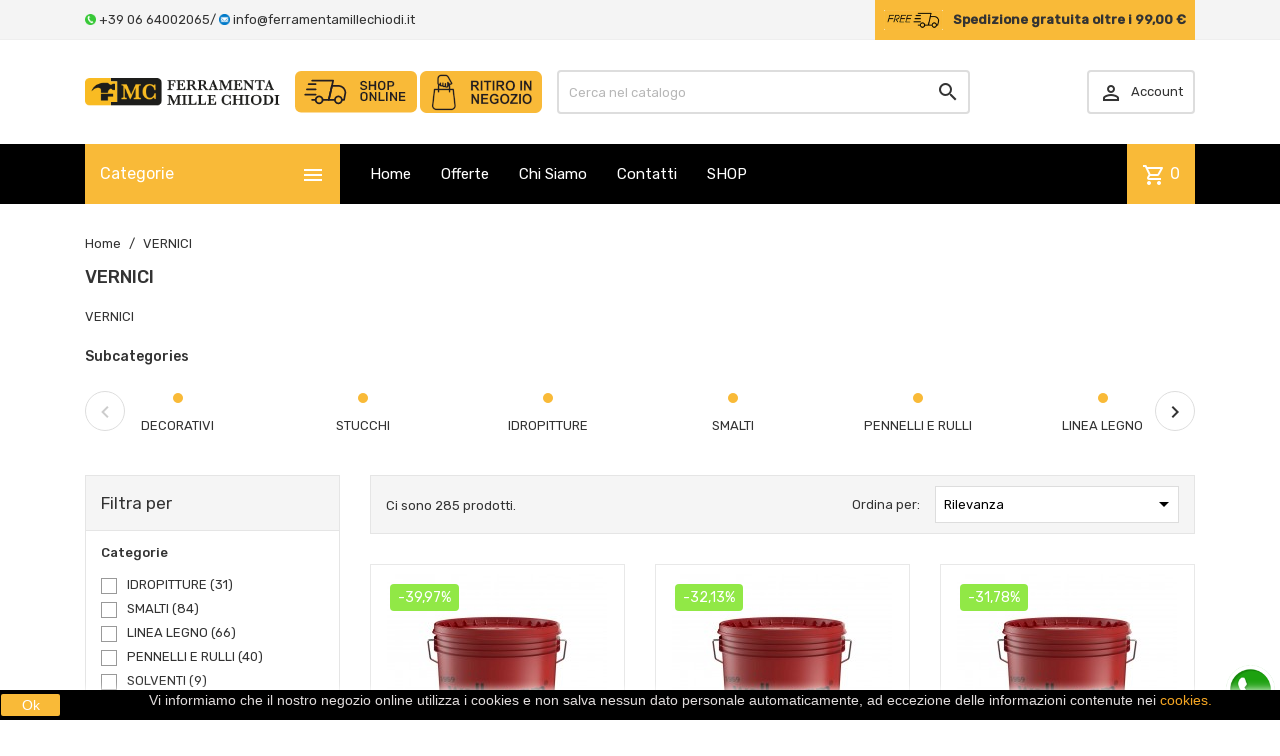

--- FILE ---
content_type: text/html; charset=utf-8
request_url: https://www.ferramentamillechiodi.it/3-vernici
body_size: 18703
content:
<!doctype html>
<html lang="it">

  <head>
    
      
  <meta charset="utf-8">


  <meta http-equiv="x-ua-compatible" content="ie=edge">



  <title>VERNICI</title>
  <meta name="description" content="VERNICI">
  <meta name="keywords" content="">
        <link rel="canonical" href="https://www.ferramentamillechiodi.it/3-vernici">
  
  
                  <link rel="alternate" href="https://www.ferramentamillechiodi.it/3-vernici" hreflang="it">
        



  <meta name="viewport" content="width=device-width, initial-scale=1">


  <link rel="icon" type="image/vnd.microsoft.icon" href="/img/favicon.ico?1626690957">
  <link rel="shortcut icon" type="image/x-icon" href="/img/favicon.ico?1626690957">



    <link rel="stylesheet" href="https://www.ferramentamillechiodi.it/themes/MegaShop/assets/css/theme.css" type="text/css" media="all">
  <link rel="stylesheet" href="https://www.ferramentamillechiodi.it/modules/blockreassurance/views/css/front.css" type="text/css" media="all">
  <link rel="stylesheet" href="https://www.ferramentamillechiodi.it/modules/paypal/views/css/paypal_fo.css" type="text/css" media="all">
  <link rel="stylesheet" href="https://www.ferramentamillechiodi.it/themes/MegaShop/modules/ps_facetedsearch/views/dist/front.css" type="text/css" media="all">
  <link rel="stylesheet" href="https://www.ferramentamillechiodi.it/themes/MegaShop/modules/productcomments/views/css/productcomments.css" type="text/css" media="all">
  <link rel="stylesheet" href="https://www.ferramentamillechiodi.it/modules/ets_whatsapp/views/css/front.css" type="text/css" media="all">
  <link rel="stylesheet" href="https://www.ferramentamillechiodi.it/js/jquery/ui/themes/base/minified/jquery-ui.min.css" type="text/css" media="all">
  <link rel="stylesheet" href="https://www.ferramentamillechiodi.it/js/jquery/ui/themes/base/minified/jquery.ui.theme.min.css" type="text/css" media="all">
  <link rel="stylesheet" href="https://www.ferramentamillechiodi.it/modules/ps_imageslider/css/homeslider.css" type="text/css" media="all">
  <link rel="stylesheet" href="https://www.ferramentamillechiodi.it/themes/MegaShop/assets/css/custom.css" type="text/css" media="all">

<link rel="stylesheet" href="https://fonts.googleapis.com/css?family=Material+Icons+Outlined%7CRubik:400,500">


  

  <script type="text/javascript">
        var TptnCdDays = "Giorni";
        var TptnCdHrs = "Ore";
        var TptnCdMins = "Min.";
        var TptnCdSecs = "Sec.";
        var prestashop = {"cart":{"products":[],"totals":{"total":{"type":"total","label":"Totale","amount":0,"value":"0,00\u00a0\u20ac"},"total_including_tax":{"type":"total","label":"Totale (IVA incl.)","amount":0,"value":"0,00\u00a0\u20ac"},"total_excluding_tax":{"type":"total","label":"Totale (IVA escl.)","amount":0,"value":"0,00\u00a0\u20ac"}},"subtotals":{"products":{"type":"products","label":"Totale parziale","amount":0,"value":"0,00\u00a0\u20ac"},"discounts":null,"shipping":{"type":"shipping","label":"Spedizione","amount":0,"value":"Gratis"},"tax":null},"products_count":0,"summary_string":"0 articoli","vouchers":{"allowed":1,"added":[]},"discounts":[],"minimalPurchase":0,"minimalPurchaseRequired":""},"currency":{"name":"Euro","iso_code":"EUR","iso_code_num":"978","sign":"\u20ac"},"customer":{"lastname":null,"firstname":null,"email":null,"birthday":null,"newsletter":null,"newsletter_date_add":null,"optin":null,"website":null,"company":null,"siret":null,"ape":null,"is_logged":false,"gender":{"type":null,"name":null},"addresses":[]},"language":{"name":"Italiano (Italian)","iso_code":"it","locale":"it-IT","language_code":"it","is_rtl":"0","date_format_lite":"d\/m\/Y","date_format_full":"d\/m\/Y H:i:s","id":1},"page":{"title":"","canonical":"https:\/\/www.ferramentamillechiodi.it\/3-vernici","meta":{"title":"VERNICI","description":"VERNICI","keywords":"","robots":"index"},"page_name":"category","body_classes":{"lang-it":true,"lang-rtl":false,"country-IT":true,"currency-EUR":true,"layout-left-column":true,"page-category":true,"tax-display-enabled":true,"category-id-3":true,"category-VERNICI":true,"category-id-parent-2":true,"category-depth-level-2":true},"admin_notifications":[]},"shop":{"name":"FERRAMENTA MILLE CHIODI","logo":"\/img\/mille-chiodi-logo-1626690957.jpg","stores_icon":"\/img\/logo_stores.png","favicon":"\/img\/favicon.ico"},"urls":{"base_url":"https:\/\/www.ferramentamillechiodi.it\/","current_url":"https:\/\/www.ferramentamillechiodi.it\/3-vernici","shop_domain_url":"https:\/\/www.ferramentamillechiodi.it","img_ps_url":"https:\/\/www.ferramentamillechiodi.it\/img\/","img_cat_url":"https:\/\/www.ferramentamillechiodi.it\/img\/c\/","img_lang_url":"https:\/\/www.ferramentamillechiodi.it\/img\/l\/","img_prod_url":"https:\/\/www.ferramentamillechiodi.it\/img\/p\/","img_manu_url":"https:\/\/www.ferramentamillechiodi.it\/img\/m\/","img_sup_url":"https:\/\/www.ferramentamillechiodi.it\/img\/su\/","img_ship_url":"https:\/\/www.ferramentamillechiodi.it\/img\/s\/","img_store_url":"https:\/\/www.ferramentamillechiodi.it\/img\/st\/","img_col_url":"https:\/\/www.ferramentamillechiodi.it\/img\/co\/","img_url":"https:\/\/www.ferramentamillechiodi.it\/themes\/MegaShop\/assets\/img\/","css_url":"https:\/\/www.ferramentamillechiodi.it\/themes\/MegaShop\/assets\/css\/","js_url":"https:\/\/www.ferramentamillechiodi.it\/themes\/MegaShop\/assets\/js\/","pic_url":"https:\/\/www.ferramentamillechiodi.it\/upload\/","pages":{"address":"https:\/\/www.ferramentamillechiodi.it\/indirizzo","addresses":"https:\/\/www.ferramentamillechiodi.it\/indirizzi","authentication":"https:\/\/www.ferramentamillechiodi.it\/login","cart":"https:\/\/www.ferramentamillechiodi.it\/carrello","category":"https:\/\/www.ferramentamillechiodi.it\/index.php?controller=category","cms":"https:\/\/www.ferramentamillechiodi.it\/index.php?controller=cms","contact":"https:\/\/www.ferramentamillechiodi.it\/contattaci","discount":"https:\/\/www.ferramentamillechiodi.it\/buoni-sconto","guest_tracking":"https:\/\/www.ferramentamillechiodi.it\/tracciatura-ospite","history":"https:\/\/www.ferramentamillechiodi.it\/cronologia-ordini","identity":"https:\/\/www.ferramentamillechiodi.it\/dati-personali","index":"https:\/\/www.ferramentamillechiodi.it\/","my_account":"https:\/\/www.ferramentamillechiodi.it\/account","order_confirmation":"https:\/\/www.ferramentamillechiodi.it\/conferma-ordine","order_detail":"https:\/\/www.ferramentamillechiodi.it\/index.php?controller=order-detail","order_follow":"https:\/\/www.ferramentamillechiodi.it\/segui-ordine","order":"https:\/\/www.ferramentamillechiodi.it\/ordine","order_return":"https:\/\/www.ferramentamillechiodi.it\/index.php?controller=order-return","order_slip":"https:\/\/www.ferramentamillechiodi.it\/buono-ordine","pagenotfound":"https:\/\/www.ferramentamillechiodi.it\/pagina-non-trovata","password":"https:\/\/www.ferramentamillechiodi.it\/recupero-password","pdf_invoice":"https:\/\/www.ferramentamillechiodi.it\/index.php?controller=pdf-invoice","pdf_order_return":"https:\/\/www.ferramentamillechiodi.it\/index.php?controller=pdf-order-return","pdf_order_slip":"https:\/\/www.ferramentamillechiodi.it\/index.php?controller=pdf-order-slip","prices_drop":"https:\/\/www.ferramentamillechiodi.it\/offerte","product":"https:\/\/www.ferramentamillechiodi.it\/index.php?controller=product","search":"https:\/\/www.ferramentamillechiodi.it\/ricerca","sitemap":"https:\/\/www.ferramentamillechiodi.it\/Mappa del sito","stores":"https:\/\/www.ferramentamillechiodi.it\/negozi","supplier":"https:\/\/www.ferramentamillechiodi.it\/fornitori","register":"https:\/\/www.ferramentamillechiodi.it\/login?create_account=1","order_login":"https:\/\/www.ferramentamillechiodi.it\/ordine?login=1"},"alternative_langs":{"it":"https:\/\/www.ferramentamillechiodi.it\/3-vernici"},"theme_assets":"\/themes\/MegaShop\/assets\/","actions":{"logout":"https:\/\/www.ferramentamillechiodi.it\/?mylogout="},"no_picture_image":{"bySize":{"small_default":{"url":"https:\/\/www.ferramentamillechiodi.it\/img\/p\/it-default-small_default.jpg","width":98,"height":98},"cart_default":{"url":"https:\/\/www.ferramentamillechiodi.it\/img\/p\/it-default-cart_default.jpg","width":125,"height":125},"medium_default":{"url":"https:\/\/www.ferramentamillechiodi.it\/img\/p\/it-default-medium_default.jpg","width":180,"height":90},"home_default":{"url":"https:\/\/www.ferramentamillechiodi.it\/img\/p\/it-default-home_default.jpg","width":220,"height":220},"large_default":{"url":"https:\/\/www.ferramentamillechiodi.it\/img\/p\/it-default-large_default.jpg","width":800,"height":800}},"small":{"url":"https:\/\/www.ferramentamillechiodi.it\/img\/p\/it-default-small_default.jpg","width":98,"height":98},"medium":{"url":"https:\/\/www.ferramentamillechiodi.it\/img\/p\/it-default-medium_default.jpg","width":180,"height":90},"large":{"url":"https:\/\/www.ferramentamillechiodi.it\/img\/p\/it-default-large_default.jpg","width":800,"height":800},"legend":""}},"configuration":{"display_taxes_label":true,"display_prices_tax_incl":true,"is_catalog":false,"show_prices":true,"opt_in":{"partner":true},"quantity_discount":{"type":"discount","label":"Sconto"},"voucher_enabled":1,"return_enabled":0},"field_required":[],"breadcrumb":{"links":[{"title":"Home","url":"https:\/\/www.ferramentamillechiodi.it\/"},{"title":"VERNICI","url":"https:\/\/www.ferramentamillechiodi.it\/3-vernici"}],"count":2},"link":{"protocol_link":"https:\/\/","protocol_content":"https:\/\/"},"time":1769787870,"static_token":"c94dd3349510aa6e5ce1961d6b95fb41","token":"baca1da34a3f063123beaa1d7f28e26c"};
        var prestashopFacebookAjaxController = "https:\/\/www.ferramentamillechiodi.it\/module\/ps_facebook\/Ajax";
        var psemailsubscription_subscription = "https:\/\/www.ferramentamillechiodi.it\/module\/ps_emailsubscription\/subscription";
        var psr_icon_color = "#F19D76";
      </script>



    <link rel="prefetch" href="https://www.paypal.com/sdk/js?components=buttons,marks,funding-eligibility,hosted-fields&amp;client-id=AXjYFXWyb4xJCErTUDiFkzL0Ulnn-bMm4fal4G-1nQXQ1ZQxp06fOuE7naKUXGkq2TZpYSiI9xXbs4eo&amp;merchant-id=K4NGF4RWN54VG&amp;currency=EUR&amp;intent=capture&amp;commit=false&amp;vault=false&amp;integration-date=2020-07-30" as="script">
<script type="text/javascript">
var tptntopbkg_default = '000000',
	tptntitlebkg_default = 'F9BA38',
	tptncartbkg_default = 'F9BA38',
	tptnpnameclr_default = '000000',
	tptnpriceclr_default = 'F9BA38',
	tptnnewbkg_default = 'F9BA38',
	tptnsalebkg_default = '91E846',
	tptnbtnbkg_default = 'F9BA38',
	TptnStickyLG = true,
	TptnStickySM = true,
	TptnBackTop = false,
	TptnCrslAutoplay = false;
</script>
<style type="text/css">
	#header .header-bottom,
	#header .mobile-header-bottom,
	body#checkout .checkout-step.-current .step-title {background-color:#000000;}
	#header .dtmenu-title,
	#header .mbmenu-title,
	#search_filters_wrapper.filter-show .block-title,
	.crsl-title h2:before,
	.crsl-title h4:before {background-color:#F9BA38;}
	#_desktop_blockcart-wrapper .m-toggle,
	.tptncart .minicart-title {background-color:#F9BA38;}
	.product-title a {color:#000000;}
	.product-price-and-shipping .price,
	.product-price {color:#F9BA38;}
	.product-flags .new {background-color:#F9BA38;}
	.product-flags .discount,
	.product-flags .on-sale {background-color:#91E846;}
	.btn-primary {background-color:#F9BA38;}
</style>
			<script type="text/javascript">
				(window.gaDevIds=window.gaDevIds||[]).push('d6YPbH');
				(function(i,s,o,g,r,a,m){i['GoogleAnalyticsObject']=r;i[r]=i[r]||function(){
				(i[r].q=i[r].q||[]).push(arguments)},i[r].l=1*new Date();a=s.createElement(o),
				m=s.getElementsByTagName(o)[0];a.async=1;a.src=g;m.parentNode.insertBefore(a,m)
				})(window,document,'script','//www.google-analytics.com/analytics.js','ga');
				ga('create', 'UA-33322002-85', 'auto');
				ga('require', 'ec');</script><!-- emarketing start -->



<!-- emarketing end --><script type="text/javascript" data-keepinline="true">
    var trustpilot_script_url = 'https://invitejs.trustpilot.com/tp.min.js';
    var trustpilot_key = '';
    var trustpilot_widget_script_url = '//widget.trustpilot.com/bootstrap/v5/tp.widget.bootstrap.min.js';
    var trustpilot_integration_app_url = 'https://ecommscript-integrationapp.trustpilot.com';
    var trustpilot_preview_css_url = '//ecommplugins-scripts.trustpilot.com/v2.1/css/preview.min.css';
    var trustpilot_preview_script_url = '//ecommplugins-scripts.trustpilot.com/v2.1/js/preview.min.js';
    var trustpilot_ajax_url = 'https://www.ferramentamillechiodi.it/module/trustpilot/trustpilotajax';
    var user_id = '0';
    var trustpilot_trustbox_settings = {"trustboxes":[]};
</script>
<script type="text/javascript" src="/modules/trustpilot/views/js/tp_register.min.js"></script>
<script type="text/javascript" src="/modules/trustpilot/views/js/tp_trustbox.min.js"></script>
<script type="text/javascript" src="/modules/trustpilot/views/js/tp_preview.min.js"></script>

<!-- START OF DOOFINDER SCRIPT -->
  <script>
    const dfLayerOptions = {
      installationId: "d6d92169-e33e-40f5-b5ba-6677158f6c1f",
      zone: "eu1",
      language: "it",
      currency: "EUR"
    };
    (function (l, a, y, e, r, s) {
      r = l.createElement(a); r.onload = e; r.async = 1; r.src = y;
      s = l.getElementsByTagName(a)[0]; s.parentNode.insertBefore(r, s);
    })(document, 'script', 'https://cdn.doofinder.com/livelayer/1/js/loader.min.js', function () {
      doofinderLoader.load(dfLayerOptions);
    });

    document.addEventListener('doofinder.cart.add', function(event) {

      const checkIfCartItemHasVariation = (cartObject) => {
        return (cartObject.item_id === cartObject.grouping_id) ? false : true;
      };

      /**
      * Returns only ID from string
      */
      const sanitizeVariationID = (variationID) => {
        return variationID.replace(/\D/g, "")
      };

      doofinderManageCart({
        cartURL          : "https://www.ferramentamillechiodi.it/carrello",  /* required for prestashop 1.7, in previous versions it will be empty. */
        cartToken        : "c94dd3349510aa6e5ce1961d6b95fb41",
        productID        : checkIfCartItemHasVariation(event.detail) ? event.detail.grouping_id : event.detail.item_id,
        customizationID  : checkIfCartItemHasVariation(event.detail) ? sanitizeVariationID(event.detail.item_id) : 0,   /* If there are no combinations, the value will be 0 */
        quantity         : event.detail.amount,
        statusPromise    : event.detail.statusPromise,
        itemLink         : event.detail.link
      });
    });
  </script>
<!-- END OF DOOFINDER SCRIPT -->

<style>
    scalapay-widget {
        all: initial;
        display: block;
    }

    </style>

<script data-cfasync="false" type="module">

    const widgets = [];
    
    function addWidget(productId) {

        const widgetConfig = widgets[productId];
        const positionElement = document.querySelector(widgetConfig['position'])
        if (positionElement?.parentNode?.querySelector(`scalapay-widget[product="${productId}"]`)) {
            return;
        }

        if (widgetConfig["afterWidgetText"]) {
            const postWidgetText = document.createElement('p');
            postWidgetText.setAttribute("class", "scalapay-after-widget-text")
            postWidgetText.innerHTML = widgetConfig["afterWidgetText"];
            positionElement?.insertAdjacentElement('afterend', postWidgetText)
        }

        const widget = document.createElement('scalapay-widget');
        widget.setAttribute('product', productId)
        for (const widgetConfigKey in widgetConfig) {
            if (['afterWidgetText', 'position'].includes(widgetConfigKey)) continue;
            if (widgetConfigKey === 'style') {
                widget.style.cssText = `${widgetConfig[widgetConfigKey]}`;
                continue;
            }
            widget.setAttribute(widgetConfigKey.replace(/[A-Z]/g, letter => `-${letter.toLowerCase()}`), widgetConfig[widgetConfigKey])
        }

        positionElement?.insertAdjacentElement('afterend', widget);

    }

    document.addEventListener("DOMContentLoaded", function () {

        for (const type in widgets) {
            addWidget(type)
        }

        new MutationObserver(() => {
            for (const type in widgets) {
                addWidget(type)
            }
        }).observe(document.querySelector('body'), {subtree: true, childList: true, attributes: false});
    });

</script>

<script data-cfasync="false" type="module">
    const script = document.createElement('script');
    script.src = 'https://cdn.scalapay.com/widget/scalapay-widget-loader.js?version=v5';
    script.type = 'module';
    document.head.appendChild(script);

</script>



    
        
      <!-- Global site tag (gtag.js) - Google Ads: 10818432388 -->
      <script async src="https://www.googletagmanager.com/gtag/js?id=AW-10818432388"></script>
      <script>
        window.dataLayer = window.dataLayer || [];
        function gtag(){dataLayer.push(arguments);}
        gtag('js', new Date());
        gtag('config', 'AW-10818432388');
      </script>
      
  </head>

  <body id="category" class="lang-it country-it currency-eur layout-left-column page-category tax-display-enabled category-id-3 category-vernici category-id-parent-2 category-depth-level-2">
    
    
      
    

    <main>
      
              

      <header id="header">
        
          

  <div class="header-nav">
    <div class="container">
      
      <div id="tptnhtmlbox1" class="hidden-sm-down"><p class="top-sped-free"><img src="https://ferramentamillechiodi.it/img/cms/free-sped.jpg" alt="" width="200" height="68" />Spedizione gratuita oltre i 99,00 €</p></div>        
                
                    
                
                                
                    
                    
                
                    
                    
                    
                
                
    
                
                
                
                

                
                            
        
        
        
        
                    
                                        
    
                
                <a href="mailto:info@ferramentamillechiodi.it">info@ferramentamillechiodi.it</a>&nbsp;<img src="../img/cms/mailico.png" alt="" width="11" height="11" /> /&nbsp;<a class="links-top" href="tel:+390664002065">+39 06 64002065</a>&nbsp;<img src="../img/cms/telicon.png" alt="" width="11" height="11" />
    
            
    </div>
  </div>



  <div class="header-top hidden-lg-down">
    <div class="container">
    <div class="row">
      <div id="_desktop_shop-logo" class="shop-logo col-xl-3">
                <a href="https://www.ferramentamillechiodi.it/">
            <img class="logo" src="/img/mille-chiodi-logo-1626690957.jpg" alt="FERRAMENTA MILLE CHIODI">
          </a>
            </div>
              
                
                    
                
                                
                    
                    
                
                    
                    
                    
                
                
    
                
                
                
                

                
                            
        
        
        
        
                    
                                        
    
                
                <img src="../img/cms/shop_online.png" width="122" height="42" />&nbsp;<img src="../img/cms/handicon_BOLD_RIDOTTA.png" alt="" width="122" height="42" />
    
            <div id="_desktop_tptnsearch" data-search-controller-url="//www.ferramentamillechiodi.it/ricerca" class="tptnsearch col-xl-6">
    <form method="get" action="//www.ferramentamillechiodi.it/ricerca" id="searchbox">
        <input type="hidden" name="controller" value="search">
        <input type="text" name="s" value="" placeholder="Cerca nel catalogo" aria-label="Cerca">
        <button type="submit">
            <i class="material-icons search">&#xE8B6;</i>
        </button>
    </form>
</div><div id="_desktop_user-info" class="user-info col-xl-3">
<div class="login-register">
  <div class="m-toggle">
    <i class="material-icons">&#xE8A6;</i>
    <span class="m-toggle-title">Account</span>
  </div>
  <ul class="dropdown-content">
      <li><a href="https://www.ferramentamillechiodi.it/account" title="Accedi al tuo account cliente" rel="nofollow">Accedi</a></li>
    <li><a href="https://www.ferramentamillechiodi.it/login?create_account=1" title="Registra il tuo nuovo account" rel="nofollow">Registrati</a></li>
    </ul>
</div>
</div>


</div> <!-- .row -->
</div> <!-- .container -->
</div> <!-- .header-top -->

<div class="header-bottom hidden-lg-down">
  <div class="container">
  <div class="row">
    <div id="tptndesktopmenu" class="col-xl-3 hidden-lg-down">
      <div class="dtmenu">
        <div class="dtmenu-title">Categorie<i class="material-icons">&#xE5D2;</i></div>
        <div class="dtmenu-list">
          <ul id="megamenu" class="menu right">
            <li data-depth="0">
        <a href="https://www.ferramentamillechiodi.it/9-utensilielettrici" >
          UTENSILI ELETTRICI
        </a>
                  <ul>
            
            <li data-depth="1">
        <a href="https://www.ferramentamillechiodi.it/51-trapani" >
          TRAPANI
        </a>
                  <ul>
            
            <li data-depth="2">
        <a href="https://www.ferramentamillechiodi.it/62-trapaniabatteria" >
          TRAPANI A BATTERIA
        </a>
              </li>
          <li data-depth="2">
        <a href="https://www.ferramentamillechiodi.it/119-trapanielettrici" >
          TRAPANI ELETTRICI
        </a>
              </li>
      
          </ul>
              </li>
          <li data-depth="1">
        <a href="https://www.ferramentamillechiodi.it/52-smerigliatrici" >
          SMERIGLIATRICI
        </a>
              </li>
          <li data-depth="1">
        <a href="https://www.ferramentamillechiodi.it/53-seghettialternativi" >
          SEGHETTI ALTERNATIVI
        </a>
              </li>
          <li data-depth="1">
        <a href="https://www.ferramentamillechiodi.it/54-avvitatori" >
          AVVITATORI
        </a>
              </li>
          <li data-depth="1">
        <a href="https://www.ferramentamillechiodi.it/55-accessori" >
          ACCESSORI
        </a>
                  <ul>
            
            <li data-depth="2">
        <a href="https://www.ferramentamillechiodi.it/63-batterieecaricabatterie" >
          BATTERIE E CARICABATTERIE
        </a>
              </li>
      
          </ul>
              </li>
          <li data-depth="1">
        <a href="https://www.ferramentamillechiodi.it/56-levigatrici" >
          LEVIGATRICI
        </a>
              </li>
          <li data-depth="1">
        <a href="https://www.ferramentamillechiodi.it/57-compressori" >
          COMPRESSORI
        </a>
              </li>
          <li data-depth="1">
        <a href="https://www.ferramentamillechiodi.it/143-tassellatori" >
          TASSELLATORI
        </a>
              </li>
      
          </ul>
              </li>
          <li data-depth="0">
        <a href="https://www.ferramentamillechiodi.it/3-vernici" >
          VERNICI
        </a>
                  <ul>
            
            <li data-depth="1">
        <a href="https://www.ferramentamillechiodi.it/89-decorativi" >
          DECORATIVI
        </a>
              </li>
          <li data-depth="1">
        <a href="https://www.ferramentamillechiodi.it/105-stucchi" >
          STUCCHI
        </a>
              </li>
          <li data-depth="1">
        <a href="https://www.ferramentamillechiodi.it/10-idropitture" >
          IDROPITTURE
        </a>
                  <ul>
            
            <li data-depth="2">
        <a href="https://www.ferramentamillechiodi.it/11-lavabili" >
          LAVABILI
        </a>
              </li>
          <li data-depth="2">
        <a href="https://www.ferramentamillechiodi.it/13-traspiranti" >
          TRASPIRANTI
        </a>
              </li>
          <li data-depth="2">
        <a href="https://www.ferramentamillechiodi.it/12-antimuffa" >
          ANTIMUFFA
        </a>
              </li>
          <li data-depth="2">
        <a href="https://www.ferramentamillechiodi.it/14-quarzo" >
          QUARZO
        </a>
              </li>
      
          </ul>
              </li>
          <li data-depth="1">
        <a href="https://www.ferramentamillechiodi.it/16-smalti" >
          SMALTI
        </a>
                  <ul>
            
            <li data-depth="2">
        <a href="https://www.ferramentamillechiodi.it/58-smaltiasolvente" >
          SMALTI A SOLVENTE
        </a>
              </li>
          <li data-depth="2">
        <a href="https://www.ferramentamillechiodi.it/17-smaltipermetalli" >
          SMALTI PER METALLI
        </a>
              </li>
          <li data-depth="2">
        <a href="https://www.ferramentamillechiodi.it/90-fondipersmalti" >
          FONDI PER SMALTI
        </a>
              </li>
          <li data-depth="2">
        <a href="https://www.ferramentamillechiodi.it/91-smaltiadacqua" >
          SMALTI AD ACQUA
        </a>
              </li>
      
          </ul>
              </li>
          <li data-depth="1">
        <a href="https://www.ferramentamillechiodi.it/71-pennellierulli" >
          PENNELLI E RULLI
        </a>
                  <ul>
            
            <li data-depth="2">
        <a href="https://www.ferramentamillechiodi.it/72-pennelli" >
          PENNELLI
        </a>
              </li>
          <li data-depth="2">
        <a href="https://www.ferramentamillechiodi.it/99-rulli" >
          RULLI
        </a>
              </li>
      
          </ul>
              </li>
          <li data-depth="1">
        <a href="https://www.ferramentamillechiodi.it/18-linealegno" >
          LINEA LEGNO
        </a>
                  <ul>
            
            <li data-depth="2">
        <a href="https://www.ferramentamillechiodi.it/19-impregnantiasolvente" >
          IMPREGNANTI A SOLVENTE
        </a>
              </li>
          <li data-depth="2">
        <a href="https://www.ferramentamillechiodi.it/21-impregnantiadacqua" >
          IMPREGNANTI AD ACQUA
        </a>
              </li>
          <li data-depth="2">
        <a href="https://www.ferramentamillechiodi.it/20-effettoceratoasolvente" >
          EFFETTO CERATO A SOLVENTE
        </a>
              </li>
          <li data-depth="2">
        <a href="https://www.ferramentamillechiodi.it/92-effettoceratoadacqua" >
          EFFETTO CERATO AD ACQUA
        </a>
              </li>
      
          </ul>
              </li>
          <li data-depth="1">
        <a href="https://www.ferramentamillechiodi.it/76-solventi" >
          SOLVENTI
        </a>
              </li>
          <li data-depth="1">
        <a href="https://www.ferramentamillechiodi.it/123-antimuffa" >
          ANTIMUFFA
        </a>
              </li>
          <li data-depth="1">
        <a href="https://www.ferramentamillechiodi.it/124-spray" >
          SPRAY
        </a>
              </li>
          <li data-depth="1">
        <a href="https://www.ferramentamillechiodi.it/125-fissativi" >
          FISSATIVI
        </a>
              </li>
      
          </ul>
              </li>
          <li data-depth="0">
        <a href="https://www.ferramentamillechiodi.it/4-elettricita" >
          ELETTRICITA
        </a>
                  <ul>
            
            <li data-depth="1">
        <a href="https://www.ferramentamillechiodi.it/84-prolunghe" >
          PROLUNGHE
        </a>
              </li>
          <li data-depth="1">
        <a href="https://www.ferramentamillechiodi.it/85-multiprese" >
          MULTIPRESE
        </a>
              </li>
          <li data-depth="1">
        <a href="https://www.ferramentamillechiodi.it/98-telecamereeallarmi" >
          TELECAMERE E ALLARMI
        </a>
              </li>
          <li data-depth="1">
        <a href="https://www.ferramentamillechiodi.it/80-tv" >
          TV
        </a>
                  <ul>
            
            <li data-depth="2">
        <a href="https://www.ferramentamillechiodi.it/81-telecomandi" >
          TELECOMANDI
        </a>
              </li>
          <li data-depth="2">
        <a href="https://www.ferramentamillechiodi.it/107-antenne" >
          ANTENNE
        </a>
              </li>
      
          </ul>
              </li>
          <li data-depth="1">
        <a href="https://www.ferramentamillechiodi.it/138-adattatori" >
          ADATTATORI
        </a>
              </li>
          <li data-depth="1">
        <a href="https://www.ferramentamillechiodi.it/139-alimentatori" >
          ALIMENTATORI
        </a>
              </li>
          <li data-depth="1">
        <a href="https://www.ferramentamillechiodi.it/144-cavi" >
          CAVI
        </a>
              </li>
      
          </ul>
              </li>
          <li data-depth="0">
        <a href="https://www.ferramentamillechiodi.it/6-casalinghi" >
          CASALINGHI
        </a>
                  <ul>
            
            <li data-depth="1">
        <a href="https://www.ferramentamillechiodi.it/48-elettrodomestici" >
          ELETTRODOMESTICI
        </a>
              </li>
          <li data-depth="1">
        <a href="https://www.ferramentamillechiodi.it/49-assiecopriassidastiro" >
          STIRO
        </a>
              </li>
          <li data-depth="1">
        <a href="https://www.ferramentamillechiodi.it/128-pulizia" >
          PULIZIA E TRATTAMENTI
        </a>
              </li>
          <li data-depth="1">
        <a href="https://www.ferramentamillechiodi.it/129-stendibiancheria" >
          STENDIBIANCHERIA
        </a>
              </li>
          <li data-depth="1">
        <a href="https://www.ferramentamillechiodi.it/130-cucina" >
          CUCINA
        </a>
              </li>
          <li data-depth="1">
        <a href="https://www.ferramentamillechiodi.it/133-umidita-" >
          UMIDITA&#039;
        </a>
              </li>
          <li data-depth="1">
        <a href="https://www.ferramentamillechiodi.it/134-zanzare-e-insetti" >
          ZANZARE E INSETTI
        </a>
              </li>
          <li data-depth="1">
        <a href="https://www.ferramentamillechiodi.it/135-animali-domestici" >
          ANIMALI DOMESTICI
        </a>
              </li>
          <li data-depth="1">
        <a href="https://www.ferramentamillechiodi.it/137-arredo-bagno" >
          ARREDO BAGNO
        </a>
              </li>
      
          </ul>
              </li>
          <li data-depth="0">
        <a href="https://www.ferramentamillechiodi.it/25-giardinaggio" >
          GIARDINO
        </a>
                  <ul>
            
            <li data-depth="1">
        <a href="https://www.ferramentamillechiodi.it/82-arredogiardino" >
          ARREDO GIARDINO
        </a>
              </li>
          <li data-depth="1">
        <a href="https://www.ferramentamillechiodi.it/73-decespugliatori" >
          DECESPUGLIATORI
        </a>
                  <ul>
            
            <li data-depth="2">
        <a href="https://www.ferramentamillechiodi.it/74-filiperdecespugliatori" >
          FILI PER DECESPUGLIATORI
        </a>
              </li>
          <li data-depth="2">
        <a href="https://www.ferramentamillechiodi.it/106-testineperdecespugliatori" >
          TESTINE PER DECESPUGLIATORI
        </a>
              </li>
      
          </ul>
              </li>
          <li data-depth="1">
        <a href="https://www.ferramentamillechiodi.it/70-motoseghe" >
          MOTOSEGHE
        </a>
              </li>
          <li data-depth="1">
        <a href="https://www.ferramentamillechiodi.it/100-tagliasiepi" >
          TAGLIASIEPI
        </a>
              </li>
          <li data-depth="1">
        <a href="https://www.ferramentamillechiodi.it/102-siepiestuoie" >
          SIEPI STUOIE ERBA
        </a>
              </li>
          <li data-depth="1">
        <a href="https://www.ferramentamillechiodi.it/44-utensiliamano" >
          UTENSILI A MANO
        </a>
              </li>
          <li data-depth="1">
        <a href="https://www.ferramentamillechiodi.it/45-pompe" >
          POMPE
        </a>
              </li>
          <li data-depth="1">
        <a href="https://www.ferramentamillechiodi.it/50-irrigazione" >
          IRRIGAZIONE
        </a>
                  <ul>
            
            <li data-depth="2">
        <a href="https://www.ferramentamillechiodi.it/75-centraline" >
          CENTRALINE
        </a>
              </li>
          <li data-depth="2">
        <a href="https://www.ferramentamillechiodi.it/61-tubi" >
          TUBI E RACCORDERIA
        </a>
              </li>
      
          </ul>
              </li>
          <li data-depth="1">
        <a href="https://www.ferramentamillechiodi.it/64-barbecueegriglie" >
          BARBECUE E GRIGLIE
        </a>
                  <ul>
            
            <li data-depth="2">
        <a href="https://www.ferramentamillechiodi.it/67-barbecueagas" >
          BARBECUE A GAS
        </a>
              </li>
          <li data-depth="2">
        <a href="https://www.ferramentamillechiodi.it/66-barbecueacarbone" >
          BARBECUE A CARBONE
        </a>
              </li>
          <li data-depth="2">
        <a href="https://www.ferramentamillechiodi.it/65-barbecueelettrici" >
          BARBECUE ELETTRICI
        </a>
              </li>
          <li data-depth="2">
        <a href="https://www.ferramentamillechiodi.it/101-accessori" >
          ACCESSORI
        </a>
              </li>
          <li data-depth="2">
        <a href="https://www.ferramentamillechiodi.it/126-carbone" >
          CARBONE
        </a>
              </li>
      
          </ul>
              </li>
          <li data-depth="1">
        <a href="https://www.ferramentamillechiodi.it/140-tagliabordi" >
          TAGLIABORDI
        </a>
              </li>
          <li data-depth="1">
        <a href="https://www.ferramentamillechiodi.it/141-tosaerba" >
          TOSAERBA
        </a>
              </li>
          <li data-depth="1">
        <a href="https://www.ferramentamillechiodi.it/142-idropulitrici" >
          IDROPULITRICI
        </a>
              </li>
      
          </ul>
              </li>
          <li data-depth="0">
        <a href="https://www.ferramentamillechiodi.it/93-piscineeaccessori" >
          PISCINE E ACCESSORI
        </a>
                  <ul>
            
            <li data-depth="1">
        <a href="https://www.ferramentamillechiodi.it/94-piscine" >
          PISCINE
        </a>
              </li>
          <li data-depth="1">
        <a href="https://www.ferramentamillechiodi.it/95-accessori" >
          ACCESSORI
        </a>
              </li>
          <li data-depth="1">
        <a href="https://www.ferramentamillechiodi.it/96-pompe" >
          POMPE
        </a>
              </li>
          <li data-depth="1">
        <a href="https://www.ferramentamillechiodi.it/115-trattamentoacqua" >
          TRATTAMENTO ACQUA
        </a>
              </li>
      
          </ul>
              </li>
          <li data-depth="0">
        <a href="https://www.ferramentamillechiodi.it/26-ferramenta" >
          FERRAMENTA
        </a>
                  <ul>
            
            <li data-depth="1">
        <a href="https://www.ferramentamillechiodi.it/86-lucchetti" >
          LUCCHETTI
        </a>
              </li>
          <li data-depth="1">
        <a href="https://www.ferramentamillechiodi.it/104-serrature" >
          SERRATURE
        </a>
              </li>
      
          </ul>
              </li>
          <li data-depth="0">
        <a href="https://www.ferramentamillechiodi.it/33-antinfortunisticaeabbigliamento" >
          ANTINFORTUNISTICA E ABBIGLIAMENTO
        </a>
                  <ul>
            
            <li data-depth="1">
        <a href="https://www.ferramentamillechiodi.it/83-pantaloni" >
          PANTALONI
        </a>
              </li>
          <li data-depth="1">
        <a href="https://www.ferramentamillechiodi.it/34-scarpe" >
          SCARPE
        </a>
              </li>
          <li data-depth="1">
        <a href="https://www.ferramentamillechiodi.it/35-giacche" >
          GIACCHE
        </a>
              </li>
          <li data-depth="1">
        <a href="https://www.ferramentamillechiodi.it/36-felpe" >
          FELPE
        </a>
              </li>
          <li data-depth="1">
        <a href="https://www.ferramentamillechiodi.it/37-maglie" >
          MAGLIE
        </a>
              </li>
      
          </ul>
              </li>
          <li data-depth="0">
        <a href="https://www.ferramentamillechiodi.it/8-edilizia" >
          EDILIZIA
        </a>
                  <ul>
            
            <li data-depth="1">
        <a href="https://www.ferramentamillechiodi.it/68-collanti" >
          COLLE
        </a>
              </li>
          <li data-depth="1">
        <a href="https://www.ferramentamillechiodi.it/79-schiume" >
          SCHIUME
        </a>
              </li>
          <li data-depth="1">
        <a href="https://www.ferramentamillechiodi.it/88-siliconi" >
          SILICONI
        </a>
              </li>
          <li data-depth="1">
        <a href="https://www.ferramentamillechiodi.it/97-lubrificantispray" >
          LUBRIFICANTI
        </a>
              </li>
      
          </ul>
              </li>
          <li data-depth="0">
        <a href="https://www.ferramentamillechiodi.it/15-utensiliamano" >
          UTENSILI A MANO
        </a>
              </li>
          <li data-depth="0">
        <a href="https://www.ferramentamillechiodi.it/22-riscaldamento" >
          RISCALDAMENTO
        </a>
                  <ul>
            
            <li data-depth="1">
        <a href="https://www.ferramentamillechiodi.it/24-stufeapellet" >
          STUFE A PELLET
        </a>
              </li>
          <li data-depth="1">
        <a href="https://www.ferramentamillechiodi.it/27-caldaieapellet" >
          CALDAIE A PELLET
        </a>
              </li>
          <li data-depth="1">
        <a href="https://www.ferramentamillechiodi.it/23-stufealegna" >
          STUFE A LEGNA
        </a>
              </li>
          <li data-depth="1">
        <a href="https://www.ferramentamillechiodi.it/103-pulizia" >
          PULIZIA
        </a>
              </li>
          <li data-depth="1">
        <a href="https://www.ferramentamillechiodi.it/29-stufealogene" >
          STUFE ALOGENE
        </a>
              </li>
          <li data-depth="1">
        <a href="https://www.ferramentamillechiodi.it/30-termoventilatori" >
          TERMOVENTILATORI
        </a>
              </li>
          <li data-depth="1">
        <a href="https://www.ferramentamillechiodi.it/39-scaldini" >
          SCALDINI
        </a>
              </li>
          <li data-depth="1">
        <a href="https://www.ferramentamillechiodi.it/38-stufeacarbonio" >
          STUFE A CARBONIO
        </a>
              </li>
          <li data-depth="1">
        <a href="https://www.ferramentamillechiodi.it/116-stufeacombustibile" >
          STUFE A COMBUSTIBILE
        </a>
              </li>
          <li data-depth="1">
        <a href="https://www.ferramentamillechiodi.it/117-aspiracenere" >
          ASPIRACENERE
        </a>
              </li>
          <li data-depth="1">
        <a href="https://www.ferramentamillechiodi.it/118-stufeagas" >
          STUFE A GAS
        </a>
              </li>
          <li data-depth="1">
        <a href="https://www.ferramentamillechiodi.it/120-caldaieagas" >
          CALDAIE A GAS
        </a>
              </li>
          <li data-depth="1">
        <a href="https://www.ferramentamillechiodi.it/131-attrezzature-camino" >
          ACCESSORI
        </a>
              </li>
          <li data-depth="1">
        <a href="https://www.ferramentamillechiodi.it/136-accensione" >
          ACCENSIONE
        </a>
              </li>
      
          </ul>
              </li>
          <li data-depth="0">
        <a href="https://www.ferramentamillechiodi.it/7-accessoriauto" >
          ACCESSORI AUTO
        </a>
                  <ul>
            
            <li data-depth="1">
        <a href="https://www.ferramentamillechiodi.it/78-cereepasteabrasive" >
          CERE E PASTE ABRASIVE
        </a>
              </li>
          <li data-depth="1">
        <a href="https://www.ferramentamillechiodi.it/77-pulizia" >
          PULIZIA
        </a>
              </li>
          <li data-depth="1">
        <a href="https://www.ferramentamillechiodi.it/69-lubrificanti" >
          LUBRIFICANTI
        </a>
              </li>
          <li data-depth="1">
        <a href="https://www.ferramentamillechiodi.it/43-prodottichimici" >
          PRODOTTI CHIMICI
        </a>
              </li>
      
          </ul>
              </li>
          <li data-depth="0">
        <a href="https://www.ferramentamillechiodi.it/31-illuminazione" >
          ILLUMINAZIONE
        </a>
                  <ul>
            
            <li data-depth="1">
        <a href="https://www.ferramentamillechiodi.it/87-plafoniere" >
          PLAFONIERE
        </a>
              </li>
          <li data-depth="1">
        <a href="https://www.ferramentamillechiodi.it/108-sospensioni" >
          SOSPENSIONI
        </a>
              </li>
          <li data-depth="1">
        <a href="https://www.ferramentamillechiodi.it/32-portafarettiincassogesso" >
          PORTAFARETTI INCASSO GESSO
        </a>
              </li>
          <li data-depth="1">
        <a href="https://www.ferramentamillechiodi.it/46-lampadineefaretti" >
          LAMPADINE E FARETTI
        </a>
              </li>
      
          </ul>
              </li>
          <li data-depth="0">
        <a href="https://www.ferramentamillechiodi.it/28-idraulica" >
          IDRAULICA
        </a>
                  <ul>
            
            <li data-depth="1">
        <a href="https://www.ferramentamillechiodi.it/109-raccorderia" >
          RACCORDERIA
        </a>
                  <ul>
            
            <li data-depth="2">
        <a href="https://www.ferramentamillechiodi.it/110-ghisa" >
          GHISA
        </a>
              </li>
          <li data-depth="2">
        <a href="https://www.ferramentamillechiodi.it/111-rameasaldare" >
          RAME A SALDARE
        </a>
              </li>
          <li data-depth="2">
        <a href="https://www.ferramentamillechiodi.it/112-multistratoacompressione" >
          MULTISTRATO A COMPRESSIONE
        </a>
              </li>
          <li data-depth="2">
        <a href="https://www.ferramentamillechiodi.it/113-multistratoapressareacqua" >
          MULTISTRATO A PRESSARE ACQUA
        </a>
              </li>
          <li data-depth="2">
        <a href="https://www.ferramentamillechiodi.it/114-multistratoapressaregas" >
          MULTISTRATO A PRESSARE GAS
        </a>
              </li>
      
          </ul>
              </li>
          <li data-depth="1">
        <a href="https://www.ferramentamillechiodi.it/40-arredobagno" >
          DOCCIA
        </a>
                  <ul>
            
            <li data-depth="2">
        <a href="https://www.ferramentamillechiodi.it/59-saliscendi" >
          SALISCENDI
        </a>
              </li>
          <li data-depth="2">
        <a href="https://www.ferramentamillechiodi.it/60-soffioni" >
          SOFFIONI
        </a>
              </li>
      
          </ul>
              </li>
          <li data-depth="1">
        <a href="https://www.ferramentamillechiodi.it/41-rubinetteria" >
          RUBINETTERIA
        </a>
              </li>
          <li data-depth="1">
        <a href="https://www.ferramentamillechiodi.it/42-flessibili" >
          FLESSIBILI
        </a>
              </li>
      
          </ul>
              </li>
          <li data-depth="0">
        <a href="https://www.ferramentamillechiodi.it/127-festivita-" >
          FESTIVITA&#039;
        </a>
                  <ul>
            
            <li data-depth="1">
        <a href="https://www.ferramentamillechiodi.it/132-natale" >
          NATALE
        </a>
              </li>
      
          </ul>
              </li>
          <li data-depth="0">
        <a href="https://www.ferramentamillechiodi.it/122-climatizzazione" >
          CLIMATIZZAZIONE
        </a>
              </li>
      </ul>
        </div>
      </div>
    </div>
    <div id="_desktop_tptnmobilemenu" class="hidden-xl-up">
      <div class="m-toggle">
        <i class="material-icons">&#xE5D2;</i>
        <span class="m-toggle-title">Categorie</span>
      </div>
      <div class="mbmenu">
        <div class="mbmenu-title">Categorie<i class="material-icons">&#xE5CD;</i></div>
        
<ul data-depth="0"><li id="category-9"><a href="https://www.ferramentamillechiodi.it/9-utensilielettrici" data-depth="0" >        <span class="float-xs-right hidden-xl-up"><span data-target="#mobile_menu_66916" data-toggle="collapse" class="navbar-toggler collapse-icons"><i class="material-icons add">&#xE145;</i><i class="material-icons remove">&#xE15B;</i></span></span>UTENSILI ELETTRICI</a><div class="collapse" id="mobile_menu_66916">
<ul data-depth="1"><li id="category-51"><a href="https://www.ferramentamillechiodi.it/51-trapani" data-depth="1" >        <span class="float-xs-right hidden-xl-up"><span data-target="#mobile_menu_20740" data-toggle="collapse" class="navbar-toggler collapse-icons"><i class="material-icons add">&#xE145;</i><i class="material-icons remove">&#xE15B;</i></span></span>TRAPANI</a><div class="collapse" id="mobile_menu_20740">
<ul data-depth="2"><li id="category-62"><a href="https://www.ferramentamillechiodi.it/62-trapaniabatteria" data-depth="2" >TRAPANI A BATTERIA</a></li><li id="category-119"><a href="https://www.ferramentamillechiodi.it/119-trapanielettrici" data-depth="2" >TRAPANI ELETTRICI</a></li></ul></div></li><li id="category-52"><a href="https://www.ferramentamillechiodi.it/52-smerigliatrici" data-depth="1" >SMERIGLIATRICI</a></li><li id="category-53"><a href="https://www.ferramentamillechiodi.it/53-seghettialternativi" data-depth="1" >SEGHETTI ALTERNATIVI</a></li><li id="category-54"><a href="https://www.ferramentamillechiodi.it/54-avvitatori" data-depth="1" >AVVITATORI</a></li><li id="category-55"><a href="https://www.ferramentamillechiodi.it/55-accessori" data-depth="1" >        <span class="float-xs-right hidden-xl-up"><span data-target="#mobile_menu_13460" data-toggle="collapse" class="navbar-toggler collapse-icons"><i class="material-icons add">&#xE145;</i><i class="material-icons remove">&#xE15B;</i></span></span>ACCESSORI</a><div class="collapse" id="mobile_menu_13460">
<ul data-depth="2"><li id="category-63"><a href="https://www.ferramentamillechiodi.it/63-batterieecaricabatterie" data-depth="2" >BATTERIE E CARICABATTERIE</a></li></ul></div></li><li id="category-56"><a href="https://www.ferramentamillechiodi.it/56-levigatrici" data-depth="1" >LEVIGATRICI</a></li><li id="category-57"><a href="https://www.ferramentamillechiodi.it/57-compressori" data-depth="1" >COMPRESSORI</a></li><li id="category-143"><a href="https://www.ferramentamillechiodi.it/143-tassellatori" data-depth="1" >TASSELLATORI</a></li></ul></div></li><li id="category-3"><a href="https://www.ferramentamillechiodi.it/3-vernici" data-depth="0" >        <span class="float-xs-right hidden-xl-up"><span data-target="#mobile_menu_56576" data-toggle="collapse" class="navbar-toggler collapse-icons"><i class="material-icons add">&#xE145;</i><i class="material-icons remove">&#xE15B;</i></span></span>VERNICI</a><div class="collapse" id="mobile_menu_56576">
<ul data-depth="1"><li id="category-89"><a href="https://www.ferramentamillechiodi.it/89-decorativi" data-depth="1" >DECORATIVI</a></li><li id="category-105"><a href="https://www.ferramentamillechiodi.it/105-stucchi" data-depth="1" >STUCCHI</a></li><li id="category-10"><a href="https://www.ferramentamillechiodi.it/10-idropitture" data-depth="1" >        <span class="float-xs-right hidden-xl-up"><span data-target="#mobile_menu_17074" data-toggle="collapse" class="navbar-toggler collapse-icons"><i class="material-icons add">&#xE145;</i><i class="material-icons remove">&#xE15B;</i></span></span>IDROPITTURE</a><div class="collapse" id="mobile_menu_17074">
<ul data-depth="2"><li id="category-11"><a href="https://www.ferramentamillechiodi.it/11-lavabili" data-depth="2" >LAVABILI</a></li><li id="category-13"><a href="https://www.ferramentamillechiodi.it/13-traspiranti" data-depth="2" >TRASPIRANTI</a></li><li id="category-12"><a href="https://www.ferramentamillechiodi.it/12-antimuffa" data-depth="2" >ANTIMUFFA</a></li><li id="category-14"><a href="https://www.ferramentamillechiodi.it/14-quarzo" data-depth="2" >QUARZO</a></li></ul></div></li><li id="category-16"><a href="https://www.ferramentamillechiodi.it/16-smalti" data-depth="1" >        <span class="float-xs-right hidden-xl-up"><span data-target="#mobile_menu_34312" data-toggle="collapse" class="navbar-toggler collapse-icons"><i class="material-icons add">&#xE145;</i><i class="material-icons remove">&#xE15B;</i></span></span>SMALTI</a><div class="collapse" id="mobile_menu_34312">
<ul data-depth="2"><li id="category-58"><a href="https://www.ferramentamillechiodi.it/58-smaltiasolvente" data-depth="2" >SMALTI A SOLVENTE</a></li><li id="category-17"><a href="https://www.ferramentamillechiodi.it/17-smaltipermetalli" data-depth="2" >SMALTI PER METALLI</a></li><li id="category-90"><a href="https://www.ferramentamillechiodi.it/90-fondipersmalti" data-depth="2" >FONDI PER SMALTI</a></li><li id="category-91"><a href="https://www.ferramentamillechiodi.it/91-smaltiadacqua" data-depth="2" >SMALTI AD ACQUA</a></li></ul></div></li><li id="category-71"><a href="https://www.ferramentamillechiodi.it/71-pennellierulli" data-depth="1" >        <span class="float-xs-right hidden-xl-up"><span data-target="#mobile_menu_54245" data-toggle="collapse" class="navbar-toggler collapse-icons"><i class="material-icons add">&#xE145;</i><i class="material-icons remove">&#xE15B;</i></span></span>PENNELLI E RULLI</a><div class="collapse" id="mobile_menu_54245">
<ul data-depth="2"><li id="category-72"><a href="https://www.ferramentamillechiodi.it/72-pennelli" data-depth="2" >PENNELLI</a></li><li id="category-99"><a href="https://www.ferramentamillechiodi.it/99-rulli" data-depth="2" >RULLI</a></li></ul></div></li><li id="category-18"><a href="https://www.ferramentamillechiodi.it/18-linealegno" data-depth="1" >        <span class="float-xs-right hidden-xl-up"><span data-target="#mobile_menu_80581" data-toggle="collapse" class="navbar-toggler collapse-icons"><i class="material-icons add">&#xE145;</i><i class="material-icons remove">&#xE15B;</i></span></span>LINEA LEGNO</a><div class="collapse" id="mobile_menu_80581">
<ul data-depth="2"><li id="category-19"><a href="https://www.ferramentamillechiodi.it/19-impregnantiasolvente" data-depth="2" >IMPREGNANTI A SOLVENTE</a></li><li id="category-21"><a href="https://www.ferramentamillechiodi.it/21-impregnantiadacqua" data-depth="2" >IMPREGNANTI AD ACQUA</a></li><li id="category-20"><a href="https://www.ferramentamillechiodi.it/20-effettoceratoasolvente" data-depth="2" >EFFETTO CERATO A SOLVENTE</a></li><li id="category-92"><a href="https://www.ferramentamillechiodi.it/92-effettoceratoadacqua" data-depth="2" >EFFETTO CERATO AD ACQUA</a></li></ul></div></li><li id="category-76"><a href="https://www.ferramentamillechiodi.it/76-solventi" data-depth="1" >SOLVENTI</a></li><li id="category-123"><a href="https://www.ferramentamillechiodi.it/123-antimuffa" data-depth="1" >ANTIMUFFA</a></li><li id="category-124"><a href="https://www.ferramentamillechiodi.it/124-spray" data-depth="1" >SPRAY</a></li><li id="category-125"><a href="https://www.ferramentamillechiodi.it/125-fissativi" data-depth="1" >FISSATIVI</a></li></ul></div></li><li id="category-4"><a href="https://www.ferramentamillechiodi.it/4-elettricita" data-depth="0" >        <span class="float-xs-right hidden-xl-up"><span data-target="#mobile_menu_98142" data-toggle="collapse" class="navbar-toggler collapse-icons"><i class="material-icons add">&#xE145;</i><i class="material-icons remove">&#xE15B;</i></span></span>ELETTRICITA</a><div class="collapse" id="mobile_menu_98142">
<ul data-depth="1"><li id="category-84"><a href="https://www.ferramentamillechiodi.it/84-prolunghe" data-depth="1" >PROLUNGHE</a></li><li id="category-85"><a href="https://www.ferramentamillechiodi.it/85-multiprese" data-depth="1" >MULTIPRESE</a></li><li id="category-98"><a href="https://www.ferramentamillechiodi.it/98-telecamereeallarmi" data-depth="1" >TELECAMERE E ALLARMI</a></li><li id="category-80"><a href="https://www.ferramentamillechiodi.it/80-tv" data-depth="1" >        <span class="float-xs-right hidden-xl-up"><span data-target="#mobile_menu_42000" data-toggle="collapse" class="navbar-toggler collapse-icons"><i class="material-icons add">&#xE145;</i><i class="material-icons remove">&#xE15B;</i></span></span>TV</a><div class="collapse" id="mobile_menu_42000">
<ul data-depth="2"><li id="category-81"><a href="https://www.ferramentamillechiodi.it/81-telecomandi" data-depth="2" >TELECOMANDI</a></li><li id="category-107"><a href="https://www.ferramentamillechiodi.it/107-antenne" data-depth="2" >ANTENNE</a></li></ul></div></li><li id="category-138"><a href="https://www.ferramentamillechiodi.it/138-adattatori" data-depth="1" >ADATTATORI</a></li><li id="category-139"><a href="https://www.ferramentamillechiodi.it/139-alimentatori" data-depth="1" >ALIMENTATORI</a></li><li id="category-144"><a href="https://www.ferramentamillechiodi.it/144-cavi" data-depth="1" >CAVI</a></li></ul></div></li><li id="category-6"><a href="https://www.ferramentamillechiodi.it/6-casalinghi" data-depth="0" >        <span class="float-xs-right hidden-xl-up"><span data-target="#mobile_menu_57068" data-toggle="collapse" class="navbar-toggler collapse-icons"><i class="material-icons add">&#xE145;</i><i class="material-icons remove">&#xE15B;</i></span></span>CASALINGHI</a><div class="collapse" id="mobile_menu_57068">
<ul data-depth="1"><li id="category-48"><a href="https://www.ferramentamillechiodi.it/48-elettrodomestici" data-depth="1" >ELETTRODOMESTICI</a></li><li id="category-49"><a href="https://www.ferramentamillechiodi.it/49-assiecopriassidastiro" data-depth="1" >STIRO</a></li><li id="category-128"><a href="https://www.ferramentamillechiodi.it/128-pulizia" data-depth="1" >PULIZIA E TRATTAMENTI</a></li><li id="category-129"><a href="https://www.ferramentamillechiodi.it/129-stendibiancheria" data-depth="1" >STENDIBIANCHERIA</a></li><li id="category-130"><a href="https://www.ferramentamillechiodi.it/130-cucina" data-depth="1" >CUCINA</a></li><li id="category-133"><a href="https://www.ferramentamillechiodi.it/133-umidita-" data-depth="1" >UMIDITA&#039;</a></li><li id="category-134"><a href="https://www.ferramentamillechiodi.it/134-zanzare-e-insetti" data-depth="1" >ZANZARE E INSETTI</a></li><li id="category-135"><a href="https://www.ferramentamillechiodi.it/135-animali-domestici" data-depth="1" >ANIMALI DOMESTICI</a></li><li id="category-137"><a href="https://www.ferramentamillechiodi.it/137-arredo-bagno" data-depth="1" >ARREDO BAGNO</a></li></ul></div></li><li id="category-25"><a href="https://www.ferramentamillechiodi.it/25-giardinaggio" data-depth="0" >        <span class="float-xs-right hidden-xl-up"><span data-target="#mobile_menu_79424" data-toggle="collapse" class="navbar-toggler collapse-icons"><i class="material-icons add">&#xE145;</i><i class="material-icons remove">&#xE15B;</i></span></span>GIARDINO</a><div class="collapse" id="mobile_menu_79424">
<ul data-depth="1"><li id="category-82"><a href="https://www.ferramentamillechiodi.it/82-arredogiardino" data-depth="1" >ARREDO GIARDINO</a></li><li id="category-73"><a href="https://www.ferramentamillechiodi.it/73-decespugliatori" data-depth="1" >        <span class="float-xs-right hidden-xl-up"><span data-target="#mobile_menu_1980" data-toggle="collapse" class="navbar-toggler collapse-icons"><i class="material-icons add">&#xE145;</i><i class="material-icons remove">&#xE15B;</i></span></span>DECESPUGLIATORI</a><div class="collapse" id="mobile_menu_1980">
<ul data-depth="2"><li id="category-74"><a href="https://www.ferramentamillechiodi.it/74-filiperdecespugliatori" data-depth="2" >FILI PER DECESPUGLIATORI</a></li><li id="category-106"><a href="https://www.ferramentamillechiodi.it/106-testineperdecespugliatori" data-depth="2" >TESTINE PER DECESPUGLIATORI</a></li></ul></div></li><li id="category-70"><a href="https://www.ferramentamillechiodi.it/70-motoseghe" data-depth="1" >MOTOSEGHE</a></li><li id="category-100"><a href="https://www.ferramentamillechiodi.it/100-tagliasiepi" data-depth="1" >TAGLIASIEPI</a></li><li id="category-102"><a href="https://www.ferramentamillechiodi.it/102-siepiestuoie" data-depth="1" >SIEPI STUOIE ERBA</a></li><li id="category-44"><a href="https://www.ferramentamillechiodi.it/44-utensiliamano" data-depth="1" >UTENSILI A MANO</a></li><li id="category-45"><a href="https://www.ferramentamillechiodi.it/45-pompe" data-depth="1" >POMPE</a></li><li id="category-50"><a href="https://www.ferramentamillechiodi.it/50-irrigazione" data-depth="1" >        <span class="float-xs-right hidden-xl-up"><span data-target="#mobile_menu_4373" data-toggle="collapse" class="navbar-toggler collapse-icons"><i class="material-icons add">&#xE145;</i><i class="material-icons remove">&#xE15B;</i></span></span>IRRIGAZIONE</a><div class="collapse" id="mobile_menu_4373">
<ul data-depth="2"><li id="category-75"><a href="https://www.ferramentamillechiodi.it/75-centraline" data-depth="2" >CENTRALINE</a></li><li id="category-61"><a href="https://www.ferramentamillechiodi.it/61-tubi" data-depth="2" >TUBI E RACCORDERIA</a></li></ul></div></li><li id="category-64"><a href="https://www.ferramentamillechiodi.it/64-barbecueegriglie" data-depth="1" >        <span class="float-xs-right hidden-xl-up"><span data-target="#mobile_menu_83622" data-toggle="collapse" class="navbar-toggler collapse-icons"><i class="material-icons add">&#xE145;</i><i class="material-icons remove">&#xE15B;</i></span></span>BARBECUE E GRIGLIE</a><div class="collapse" id="mobile_menu_83622">
<ul data-depth="2"><li id="category-67"><a href="https://www.ferramentamillechiodi.it/67-barbecueagas" data-depth="2" >BARBECUE A GAS</a></li><li id="category-66"><a href="https://www.ferramentamillechiodi.it/66-barbecueacarbone" data-depth="2" >BARBECUE A CARBONE</a></li><li id="category-65"><a href="https://www.ferramentamillechiodi.it/65-barbecueelettrici" data-depth="2" >BARBECUE ELETTRICI</a></li><li id="category-101"><a href="https://www.ferramentamillechiodi.it/101-accessori" data-depth="2" >ACCESSORI</a></li><li id="category-126"><a href="https://www.ferramentamillechiodi.it/126-carbone" data-depth="2" >CARBONE</a></li></ul></div></li><li id="category-140"><a href="https://www.ferramentamillechiodi.it/140-tagliabordi" data-depth="1" >TAGLIABORDI</a></li><li id="category-141"><a href="https://www.ferramentamillechiodi.it/141-tosaerba" data-depth="1" >TOSAERBA</a></li><li id="category-142"><a href="https://www.ferramentamillechiodi.it/142-idropulitrici" data-depth="1" >IDROPULITRICI</a></li></ul></div></li><li id="category-93"><a href="https://www.ferramentamillechiodi.it/93-piscineeaccessori" data-depth="0" >        <span class="float-xs-right hidden-xl-up"><span data-target="#mobile_menu_64737" data-toggle="collapse" class="navbar-toggler collapse-icons"><i class="material-icons add">&#xE145;</i><i class="material-icons remove">&#xE15B;</i></span></span>PISCINE E ACCESSORI</a><div class="collapse" id="mobile_menu_64737">
<ul data-depth="1"><li id="category-94"><a href="https://www.ferramentamillechiodi.it/94-piscine" data-depth="1" >PISCINE</a></li><li id="category-95"><a href="https://www.ferramentamillechiodi.it/95-accessori" data-depth="1" >ACCESSORI</a></li><li id="category-96"><a href="https://www.ferramentamillechiodi.it/96-pompe" data-depth="1" >POMPE</a></li><li id="category-115"><a href="https://www.ferramentamillechiodi.it/115-trattamentoacqua" data-depth="1" >TRATTAMENTO ACQUA</a></li></ul></div></li><li id="category-26"><a href="https://www.ferramentamillechiodi.it/26-ferramenta" data-depth="0" >        <span class="float-xs-right hidden-xl-up"><span data-target="#mobile_menu_62479" data-toggle="collapse" class="navbar-toggler collapse-icons"><i class="material-icons add">&#xE145;</i><i class="material-icons remove">&#xE15B;</i></span></span>FERRAMENTA</a><div class="collapse" id="mobile_menu_62479">
<ul data-depth="1"><li id="category-86"><a href="https://www.ferramentamillechiodi.it/86-lucchetti" data-depth="1" >LUCCHETTI</a></li><li id="category-104"><a href="https://www.ferramentamillechiodi.it/104-serrature" data-depth="1" >SERRATURE</a></li></ul></div></li><li id="category-33"><a href="https://www.ferramentamillechiodi.it/33-antinfortunisticaeabbigliamento" data-depth="0" >        <span class="float-xs-right hidden-xl-up"><span data-target="#mobile_menu_34273" data-toggle="collapse" class="navbar-toggler collapse-icons"><i class="material-icons add">&#xE145;</i><i class="material-icons remove">&#xE15B;</i></span></span>ANTINFORTUNISTICA E ABBIGLIAMENTO</a><div class="collapse" id="mobile_menu_34273">
<ul data-depth="1"><li id="category-83"><a href="https://www.ferramentamillechiodi.it/83-pantaloni" data-depth="1" >PANTALONI</a></li><li id="category-34"><a href="https://www.ferramentamillechiodi.it/34-scarpe" data-depth="1" >SCARPE</a></li><li id="category-35"><a href="https://www.ferramentamillechiodi.it/35-giacche" data-depth="1" >GIACCHE</a></li><li id="category-36"><a href="https://www.ferramentamillechiodi.it/36-felpe" data-depth="1" >FELPE</a></li><li id="category-37"><a href="https://www.ferramentamillechiodi.it/37-maglie" data-depth="1" >MAGLIE</a></li></ul></div></li><li id="category-8"><a href="https://www.ferramentamillechiodi.it/8-edilizia" data-depth="0" >        <span class="float-xs-right hidden-xl-up"><span data-target="#mobile_menu_55704" data-toggle="collapse" class="navbar-toggler collapse-icons"><i class="material-icons add">&#xE145;</i><i class="material-icons remove">&#xE15B;</i></span></span>EDILIZIA</a><div class="collapse" id="mobile_menu_55704">
<ul data-depth="1"><li id="category-68"><a href="https://www.ferramentamillechiodi.it/68-collanti" data-depth="1" >COLLE</a></li><li id="category-79"><a href="https://www.ferramentamillechiodi.it/79-schiume" data-depth="1" >SCHIUME</a></li><li id="category-88"><a href="https://www.ferramentamillechiodi.it/88-siliconi" data-depth="1" >SILICONI</a></li><li id="category-97"><a href="https://www.ferramentamillechiodi.it/97-lubrificantispray" data-depth="1" >LUBRIFICANTI</a></li></ul></div></li><li id="category-15"><a href="https://www.ferramentamillechiodi.it/15-utensiliamano" data-depth="0" >UTENSILI A MANO</a></li><li id="category-22"><a href="https://www.ferramentamillechiodi.it/22-riscaldamento" data-depth="0" >        <span class="float-xs-right hidden-xl-up"><span data-target="#mobile_menu_59656" data-toggle="collapse" class="navbar-toggler collapse-icons"><i class="material-icons add">&#xE145;</i><i class="material-icons remove">&#xE15B;</i></span></span>RISCALDAMENTO</a><div class="collapse" id="mobile_menu_59656">
<ul data-depth="1"><li id="category-24"><a href="https://www.ferramentamillechiodi.it/24-stufeapellet" data-depth="1" >STUFE A PELLET</a></li><li id="category-27"><a href="https://www.ferramentamillechiodi.it/27-caldaieapellet" data-depth="1" >CALDAIE A PELLET</a></li><li id="category-23"><a href="https://www.ferramentamillechiodi.it/23-stufealegna" data-depth="1" >STUFE A LEGNA</a></li><li id="category-103"><a href="https://www.ferramentamillechiodi.it/103-pulizia" data-depth="1" >PULIZIA</a></li><li id="category-29"><a href="https://www.ferramentamillechiodi.it/29-stufealogene" data-depth="1" >STUFE ALOGENE</a></li><li id="category-30"><a href="https://www.ferramentamillechiodi.it/30-termoventilatori" data-depth="1" >TERMOVENTILATORI</a></li><li id="category-39"><a href="https://www.ferramentamillechiodi.it/39-scaldini" data-depth="1" >SCALDINI</a></li><li id="category-38"><a href="https://www.ferramentamillechiodi.it/38-stufeacarbonio" data-depth="1" >STUFE A CARBONIO</a></li><li id="category-116"><a href="https://www.ferramentamillechiodi.it/116-stufeacombustibile" data-depth="1" >STUFE A COMBUSTIBILE</a></li><li id="category-117"><a href="https://www.ferramentamillechiodi.it/117-aspiracenere" data-depth="1" >ASPIRACENERE</a></li><li id="category-118"><a href="https://www.ferramentamillechiodi.it/118-stufeagas" data-depth="1" >STUFE A GAS</a></li><li id="category-120"><a href="https://www.ferramentamillechiodi.it/120-caldaieagas" data-depth="1" >CALDAIE A GAS</a></li><li id="category-131"><a href="https://www.ferramentamillechiodi.it/131-attrezzature-camino" data-depth="1" >ACCESSORI</a></li><li id="category-136"><a href="https://www.ferramentamillechiodi.it/136-accensione" data-depth="1" >ACCENSIONE</a></li></ul></div></li><li id="category-7"><a href="https://www.ferramentamillechiodi.it/7-accessoriauto" data-depth="0" >        <span class="float-xs-right hidden-xl-up"><span data-target="#mobile_menu_58038" data-toggle="collapse" class="navbar-toggler collapse-icons"><i class="material-icons add">&#xE145;</i><i class="material-icons remove">&#xE15B;</i></span></span>ACCESSORI AUTO</a><div class="collapse" id="mobile_menu_58038">
<ul data-depth="1"><li id="category-78"><a href="https://www.ferramentamillechiodi.it/78-cereepasteabrasive" data-depth="1" >CERE E PASTE ABRASIVE</a></li><li id="category-77"><a href="https://www.ferramentamillechiodi.it/77-pulizia" data-depth="1" >PULIZIA</a></li><li id="category-69"><a href="https://www.ferramentamillechiodi.it/69-lubrificanti" data-depth="1" >LUBRIFICANTI</a></li><li id="category-43"><a href="https://www.ferramentamillechiodi.it/43-prodottichimici" data-depth="1" >PRODOTTI CHIMICI</a></li></ul></div></li><li id="category-31"><a href="https://www.ferramentamillechiodi.it/31-illuminazione" data-depth="0" >        <span class="float-xs-right hidden-xl-up"><span data-target="#mobile_menu_5151" data-toggle="collapse" class="navbar-toggler collapse-icons"><i class="material-icons add">&#xE145;</i><i class="material-icons remove">&#xE15B;</i></span></span>ILLUMINAZIONE</a><div class="collapse" id="mobile_menu_5151">
<ul data-depth="1"><li id="category-87"><a href="https://www.ferramentamillechiodi.it/87-plafoniere" data-depth="1" >PLAFONIERE</a></li><li id="category-108"><a href="https://www.ferramentamillechiodi.it/108-sospensioni" data-depth="1" >SOSPENSIONI</a></li><li id="category-32"><a href="https://www.ferramentamillechiodi.it/32-portafarettiincassogesso" data-depth="1" >PORTAFARETTI INCASSO GESSO</a></li><li id="category-46"><a href="https://www.ferramentamillechiodi.it/46-lampadineefaretti" data-depth="1" >LAMPADINE E FARETTI</a></li></ul></div></li><li id="category-28"><a href="https://www.ferramentamillechiodi.it/28-idraulica" data-depth="0" >        <span class="float-xs-right hidden-xl-up"><span data-target="#mobile_menu_77030" data-toggle="collapse" class="navbar-toggler collapse-icons"><i class="material-icons add">&#xE145;</i><i class="material-icons remove">&#xE15B;</i></span></span>IDRAULICA</a><div class="collapse" id="mobile_menu_77030">
<ul data-depth="1"><li id="category-109"><a href="https://www.ferramentamillechiodi.it/109-raccorderia" data-depth="1" >        <span class="float-xs-right hidden-xl-up"><span data-target="#mobile_menu_32292" data-toggle="collapse" class="navbar-toggler collapse-icons"><i class="material-icons add">&#xE145;</i><i class="material-icons remove">&#xE15B;</i></span></span>RACCORDERIA</a><div class="collapse" id="mobile_menu_32292">
<ul data-depth="2"><li id="category-110"><a href="https://www.ferramentamillechiodi.it/110-ghisa" data-depth="2" >GHISA</a></li><li id="category-111"><a href="https://www.ferramentamillechiodi.it/111-rameasaldare" data-depth="2" >RAME A SALDARE</a></li><li id="category-112"><a href="https://www.ferramentamillechiodi.it/112-multistratoacompressione" data-depth="2" >MULTISTRATO A COMPRESSIONE</a></li><li id="category-113"><a href="https://www.ferramentamillechiodi.it/113-multistratoapressareacqua" data-depth="2" >MULTISTRATO A PRESSARE ACQUA</a></li><li id="category-114"><a href="https://www.ferramentamillechiodi.it/114-multistratoapressaregas" data-depth="2" >MULTISTRATO A PRESSARE GAS</a></li></ul></div></li><li id="category-40"><a href="https://www.ferramentamillechiodi.it/40-arredobagno" data-depth="1" >        <span class="float-xs-right hidden-xl-up"><span data-target="#mobile_menu_8883" data-toggle="collapse" class="navbar-toggler collapse-icons"><i class="material-icons add">&#xE145;</i><i class="material-icons remove">&#xE15B;</i></span></span>DOCCIA</a><div class="collapse" id="mobile_menu_8883">
<ul data-depth="2"><li id="category-59"><a href="https://www.ferramentamillechiodi.it/59-saliscendi" data-depth="2" >SALISCENDI</a></li><li id="category-60"><a href="https://www.ferramentamillechiodi.it/60-soffioni" data-depth="2" >SOFFIONI</a></li></ul></div></li><li id="category-41"><a href="https://www.ferramentamillechiodi.it/41-rubinetteria" data-depth="1" >RUBINETTERIA</a></li><li id="category-42"><a href="https://www.ferramentamillechiodi.it/42-flessibili" data-depth="1" >FLESSIBILI</a></li></ul></div></li><li id="category-127"><a href="https://www.ferramentamillechiodi.it/127-festivita-" data-depth="0" >        <span class="float-xs-right hidden-xl-up"><span data-target="#mobile_menu_58975" data-toggle="collapse" class="navbar-toggler collapse-icons"><i class="material-icons add">&#xE145;</i><i class="material-icons remove">&#xE15B;</i></span></span>FESTIVITA&#039;</a><div class="collapse" id="mobile_menu_58975">
<ul data-depth="1"><li id="category-132"><a href="https://www.ferramentamillechiodi.it/132-natale" data-depth="1" >NATALE</a></li></ul></div></li><li id="category-122"><a href="https://www.ferramentamillechiodi.it/122-climatizzazione" data-depth="0" >CLIMATIZZAZIONE</a></li></ul>
      </div>
    </div><div id="_desktop_tptnheaderlinks" class="tptnheaderlinks col-xl-7">
	<div class="m-toggle">
		<i class="material-icons">more_horiz</i>
		<span class="m-toggle-title hidden-xl-up">Links</span>
  	</div>
	<ul>
			<li><a href="/">Home</a></li>
			<li><a href="/offerte">Offerte</a></li>
			<li><a href="/content/4-chi-siamo">Chi Siamo</a></li>
			<li><a href="/contattaci">Contatti</a></li>
			<li><a href="/2-home">SHOP</a></li>
		</ul>
</div>
<div id="_desktop_blockcart-wrapper" class="tptncart col-xl-2">
  <div class="blockcart cart-preview" data-refresh-url="//www.ferramentamillechiodi.it/module/ps_shoppingcart/ajax">
    <div class="m-toggle">
      <span><i class="material-icons">shopping_cart</i><span class="cart-products-count">0</span></span>
      <span class="m-toggle-title hidden-xl-up">Carrello</span>
    </div>
    <div class="minicart-body">
      <div class="minicart-title">Carrello<i class="material-icons">&#xE5CD;</i></div>
          <span class="no-items">Non ci sono più articoli nel tuo carrello</span>
        </div>
  </div>
</div>
    </div> <!-- .row -->
    </div> <!-- .container -->
  </div> <!-- .header-bottom -->



  <div class="mobile-header hidden-xl-up">
    <div class="mobile-header-top">
      <div id="_mobile_shop-logo" class="shop-logo"></div>
      <div id="_mobile_tptnsearch" class="tptnsearch"></div>
    </div>
    <div class="mobile-header-bottom">
      <div id="_mobile_tptnmobilemenu" class="tptnmobilemenu"></div>
      <div id="_mobile_tptnheaderlinks" class="tptnheaderlinks"></div>
      <div id="_mobile_user-info" class="user-info"></div>
      <div id="_mobile_blockcart-wrapper" class="tptncart"></div>
    </div>
  </div>


        
      </header>

      
        
<aside id="notifications">
  <div class="container">
    
    
    
      </div>
</aside>
      

      <section id="wrapper">
        
                <div class="container">
                  
            <nav data-depth="2" class="breadcrumb hidden-sm-down">
  <ol itemscope itemtype="http://schema.org/BreadcrumbList">
    
              
          <li itemprop="itemListElement" itemscope itemtype="https://schema.org/ListItem">
                          <a itemprop="item" href="https://www.ferramentamillechiodi.it/"><span itemprop="name">Home</span></a>
                        <meta itemprop="position" content="1">
          </li>
        
              
          <li itemprop="itemListElement" itemscope itemtype="https://schema.org/ListItem">
                          <span itemprop="name">VERNICI</span>
                        <meta itemprop="position" content="2">
          </li>
        
          
  </ol>
</nav>
          

          


          
  <div id="content-wrapper">
    
    
  <section id="main">

    
    <div id="js-product-list-header">
            <div class="block-category">
            <h1 class="h1">VERNICI</h1>
                        <div id="category-description">VERNICI</div>
                                </div>
    </div>    
            <nav class="subcategories tptncarousel tptnprods">
        <p class="subcategory-title">Subcategories</p>
        <div class="subcatcrsl">
                  <div class="subcategory-item">
            
              
<a href="https://www.ferramentamillechiodi.it/89-decorativi">
	<span class="subcategory-image"><img src="" alt=""></span>
	<span class="subcategory-name">DECORATIVI</span>
</a>
            
          </div>
                  <div class="subcategory-item">
            
              
<a href="https://www.ferramentamillechiodi.it/105-stucchi">
	<span class="subcategory-image"><img src="" alt=""></span>
	<span class="subcategory-name">STUCCHI</span>
</a>
            
          </div>
                  <div class="subcategory-item">
            
              
<a href="https://www.ferramentamillechiodi.it/10-idropitture">
	<span class="subcategory-image"><img src="" alt=""></span>
	<span class="subcategory-name">IDROPITTURE</span>
</a>
            
          </div>
                  <div class="subcategory-item">
            
              
<a href="https://www.ferramentamillechiodi.it/16-smalti">
	<span class="subcategory-image"><img src="" alt=""></span>
	<span class="subcategory-name">SMALTI</span>
</a>
            
          </div>
                  <div class="subcategory-item">
            
              
<a href="https://www.ferramentamillechiodi.it/71-pennellierulli">
	<span class="subcategory-image"><img src="" alt=""></span>
	<span class="subcategory-name">PENNELLI E RULLI</span>
</a>
            
          </div>
                  <div class="subcategory-item">
            
              
<a href="https://www.ferramentamillechiodi.it/18-linealegno">
	<span class="subcategory-image"><img src="" alt=""></span>
	<span class="subcategory-name">LINEA LEGNO</span>
</a>
            
          </div>
                  <div class="subcategory-item">
            
              
<a href="https://www.ferramentamillechiodi.it/76-solventi">
	<span class="subcategory-image"><img src="" alt=""></span>
	<span class="subcategory-name">SOLVENTI</span>
</a>
            
          </div>
                  <div class="subcategory-item">
            
              
<a href="https://www.ferramentamillechiodi.it/123-antimuffa">
	<span class="subcategory-image"><img src="" alt=""></span>
	<span class="subcategory-name">ANTIMUFFA</span>
</a>
            
          </div>
                  <div class="subcategory-item">
            
              
<a href="https://www.ferramentamillechiodi.it/124-spray">
	<span class="subcategory-image"><img src="" alt=""></span>
	<span class="subcategory-name">SPRAY</span>
</a>
            
          </div>
                  <div class="subcategory-item">
            
              
<a href="https://www.ferramentamillechiodi.it/125-fissativi">
	<span class="subcategory-image"><img src="" alt=""></span>
	<span class="subcategory-name">FISSATIVI</span>
</a>
            
          </div>
                </div>
      </nav>
          


    <section id="products" class="row">
            <div id="left-column" class="col-xs-12 col-xl-3">
        <div id="search_filters_wrapper">
      <div id="search_filters" class="block-column">
    
      <p class="h6 block-title">Filtra per<i class="material-icons hidden-xl-up">&#xE5CD;</i></p>
    

    
          

          <section class="facet clearfix">
        <p class="h6 facet-title hidden-lg-down">Categorie</p>
                                                                                                                                                                                                            
        <div class="title hidden-xl-up" data-target="#facet_19100" data-toggle="collapse">
          <p class="h6 facet-title">Categorie</p>
          <span class="navbar-toggler collapse-icons">
            <i class="material-icons add">&#xE313;</i>
            <i class="material-icons remove">&#xE316;</i>
          </span>
        </div>

                  
            <ul id="facet_19100" class="collapse">
                              
                <li>
                  <label class="facet-label" for="facet_input_19100_0">
                                          <span class="custom-checkbox">
                        <input
                          id="facet_input_19100_0"
                          data-search-url="https://www.ferramentamillechiodi.it/3-vernici?q=Categorie-IDROPITTURE"
                          type="checkbox"
                                                  >
                                                  <span  class="ps-shown-by-js" ><i class="material-icons rtl-no-flip checkbox-checked">&#xE5CA;</i></span>
                                              </span>
                    
                    <a
                      href="https://www.ferramentamillechiodi.it/3-vernici?q=Categorie-IDROPITTURE"
                      class="_gray-darker search-link js-search-link"
                      rel="nofollow"
                    >
                      IDROPITTURE
                                              <span class="magnitude">(31)</span>
                                          </a>
                  </label>
                </li>
                              
                <li>
                  <label class="facet-label" for="facet_input_19100_1">
                                          <span class="custom-checkbox">
                        <input
                          id="facet_input_19100_1"
                          data-search-url="https://www.ferramentamillechiodi.it/3-vernici?q=Categorie-SMALTI"
                          type="checkbox"
                                                  >
                                                  <span  class="ps-shown-by-js" ><i class="material-icons rtl-no-flip checkbox-checked">&#xE5CA;</i></span>
                                              </span>
                    
                    <a
                      href="https://www.ferramentamillechiodi.it/3-vernici?q=Categorie-SMALTI"
                      class="_gray-darker search-link js-search-link"
                      rel="nofollow"
                    >
                      SMALTI
                                              <span class="magnitude">(84)</span>
                                          </a>
                  </label>
                </li>
                              
                <li>
                  <label class="facet-label" for="facet_input_19100_2">
                                          <span class="custom-checkbox">
                        <input
                          id="facet_input_19100_2"
                          data-search-url="https://www.ferramentamillechiodi.it/3-vernici?q=Categorie-LINEA+LEGNO"
                          type="checkbox"
                                                  >
                                                  <span  class="ps-shown-by-js" ><i class="material-icons rtl-no-flip checkbox-checked">&#xE5CA;</i></span>
                                              </span>
                    
                    <a
                      href="https://www.ferramentamillechiodi.it/3-vernici?q=Categorie-LINEA+LEGNO"
                      class="_gray-darker search-link js-search-link"
                      rel="nofollow"
                    >
                      LINEA LEGNO
                                              <span class="magnitude">(66)</span>
                                          </a>
                  </label>
                </li>
                              
                <li>
                  <label class="facet-label" for="facet_input_19100_3">
                                          <span class="custom-checkbox">
                        <input
                          id="facet_input_19100_3"
                          data-search-url="https://www.ferramentamillechiodi.it/3-vernici?q=Categorie-PENNELLI+E+RULLI"
                          type="checkbox"
                                                  >
                                                  <span  class="ps-shown-by-js" ><i class="material-icons rtl-no-flip checkbox-checked">&#xE5CA;</i></span>
                                              </span>
                    
                    <a
                      href="https://www.ferramentamillechiodi.it/3-vernici?q=Categorie-PENNELLI+E+RULLI"
                      class="_gray-darker search-link js-search-link"
                      rel="nofollow"
                    >
                      PENNELLI E RULLI
                                              <span class="magnitude">(40)</span>
                                          </a>
                  </label>
                </li>
                              
                <li>
                  <label class="facet-label" for="facet_input_19100_4">
                                          <span class="custom-checkbox">
                        <input
                          id="facet_input_19100_4"
                          data-search-url="https://www.ferramentamillechiodi.it/3-vernici?q=Categorie-SOLVENTI"
                          type="checkbox"
                                                  >
                                                  <span  class="ps-shown-by-js" ><i class="material-icons rtl-no-flip checkbox-checked">&#xE5CA;</i></span>
                                              </span>
                    
                    <a
                      href="https://www.ferramentamillechiodi.it/3-vernici?q=Categorie-SOLVENTI"
                      class="_gray-darker search-link js-search-link"
                      rel="nofollow"
                    >
                      SOLVENTI
                                              <span class="magnitude">(9)</span>
                                          </a>
                  </label>
                </li>
                              
                <li>
                  <label class="facet-label" for="facet_input_19100_5">
                                          <span class="custom-checkbox">
                        <input
                          id="facet_input_19100_5"
                          data-search-url="https://www.ferramentamillechiodi.it/3-vernici?q=Categorie-DECORATIVI"
                          type="checkbox"
                                                  >
                                                  <span  class="ps-shown-by-js" ><i class="material-icons rtl-no-flip checkbox-checked">&#xE5CA;</i></span>
                                              </span>
                    
                    <a
                      href="https://www.ferramentamillechiodi.it/3-vernici?q=Categorie-DECORATIVI"
                      class="_gray-darker search-link js-search-link"
                      rel="nofollow"
                    >
                      DECORATIVI
                                              <span class="magnitude">(29)</span>
                                          </a>
                  </label>
                </li>
                              
                <li>
                  <label class="facet-label" for="facet_input_19100_6">
                                          <span class="custom-checkbox">
                        <input
                          id="facet_input_19100_6"
                          data-search-url="https://www.ferramentamillechiodi.it/3-vernici?q=Categorie-STUCCHI"
                          type="checkbox"
                                                  >
                                                  <span  class="ps-shown-by-js" ><i class="material-icons rtl-no-flip checkbox-checked">&#xE5CA;</i></span>
                                              </span>
                    
                    <a
                      href="https://www.ferramentamillechiodi.it/3-vernici?q=Categorie-STUCCHI"
                      class="_gray-darker search-link js-search-link"
                      rel="nofollow"
                    >
                      STUCCHI
                                              <span class="magnitude">(10)</span>
                                          </a>
                  </label>
                </li>
                              
                <li>
                  <label class="facet-label" for="facet_input_19100_7">
                                          <span class="custom-checkbox">
                        <input
                          id="facet_input_19100_7"
                          data-search-url="https://www.ferramentamillechiodi.it/3-vernici?q=Categorie-ANTIMUFFA"
                          type="checkbox"
                                                  >
                                                  <span  class="ps-shown-by-js" ><i class="material-icons rtl-no-flip checkbox-checked">&#xE5CA;</i></span>
                                              </span>
                    
                    <a
                      href="https://www.ferramentamillechiodi.it/3-vernici?q=Categorie-ANTIMUFFA"
                      class="_gray-darker search-link js-search-link"
                      rel="nofollow"
                    >
                      ANTIMUFFA
                                              <span class="magnitude">(9)</span>
                                          </a>
                  </label>
                </li>
                              
                <li>
                  <label class="facet-label" for="facet_input_19100_8">
                                          <span class="custom-checkbox">
                        <input
                          id="facet_input_19100_8"
                          data-search-url="https://www.ferramentamillechiodi.it/3-vernici?q=Categorie-SPRAY"
                          type="checkbox"
                                                  >
                                                  <span  class="ps-shown-by-js" ><i class="material-icons rtl-no-flip checkbox-checked">&#xE5CA;</i></span>
                                              </span>
                    
                    <a
                      href="https://www.ferramentamillechiodi.it/3-vernici?q=Categorie-SPRAY"
                      class="_gray-darker search-link js-search-link"
                      rel="nofollow"
                    >
                      SPRAY
                                              <span class="magnitude">(1)</span>
                                          </a>
                  </label>
                </li>
                              
                <li>
                  <label class="facet-label" for="facet_input_19100_9">
                                          <span class="custom-checkbox">
                        <input
                          id="facet_input_19100_9"
                          data-search-url="https://www.ferramentamillechiodi.it/3-vernici?q=Categorie-FISSATIVI"
                          type="checkbox"
                                                  >
                                                  <span  class="ps-shown-by-js" ><i class="material-icons rtl-no-flip checkbox-checked">&#xE5CA;</i></span>
                                              </span>
                    
                    <a
                      href="https://www.ferramentamillechiodi.it/3-vernici?q=Categorie-FISSATIVI"
                      class="_gray-darker search-link js-search-link"
                      rel="nofollow"
                    >
                      FISSATIVI
                                              <span class="magnitude">(5)</span>
                                          </a>
                  </label>
                </li>
                          </ul>
          

              </section>
          <section class="facet clearfix">
        <p class="h6 facet-title hidden-lg-down">Marca</p>
                                                                                                                                                                        
        <div class="title hidden-xl-up" data-target="#facet_20114" data-toggle="collapse">
          <p class="h6 facet-title">Marca</p>
          <span class="navbar-toggler collapse-icons">
            <i class="material-icons add">&#xE313;</i>
            <i class="material-icons remove">&#xE316;</i>
          </span>
        </div>

                  
            <ul id="facet_20114" class="collapse">
                              
                <li>
                  <label class="facet-label" for="facet_input_20114_0">
                                          <span class="custom-checkbox">
                        <input
                          id="facet_input_20114_0"
                          data-search-url="https://www.ferramentamillechiodi.it/3-vernici?q=Marca-SANMARCO"
                          type="checkbox"
                                                  >
                                                  <span  class="ps-shown-by-js" ><i class="material-icons rtl-no-flip checkbox-checked">&#xE5CA;</i></span>
                                              </span>
                    
                    <a
                      href="https://www.ferramentamillechiodi.it/3-vernici?q=Marca-SANMARCO"
                      class="_gray-darker search-link js-search-link"
                      rel="nofollow"
                    >
                      SANMARCO
                                              <span class="magnitude">(204)</span>
                                          </a>
                  </label>
                </li>
                              
                <li>
                  <label class="facet-label" for="facet_input_20114_1">
                                          <span class="custom-checkbox">
                        <input
                          id="facet_input_20114_1"
                          data-search-url="https://www.ferramentamillechiodi.it/3-vernici?q=Marca-FAREN"
                          type="checkbox"
                                                  >
                                                  <span  class="ps-shown-by-js" ><i class="material-icons rtl-no-flip checkbox-checked">&#xE5CA;</i></span>
                                              </span>
                    
                    <a
                      href="https://www.ferramentamillechiodi.it/3-vernici?q=Marca-FAREN"
                      class="_gray-darker search-link js-search-link"
                      rel="nofollow"
                    >
                      FAREN
                                              <span class="magnitude">(1)</span>
                                          </a>
                  </label>
                </li>
                              
                <li>
                  <label class="facet-label" for="facet_input_20114_2">
                                          <span class="custom-checkbox">
                        <input
                          id="facet_input_20114_2"
                          data-search-url="https://www.ferramentamillechiodi.it/3-vernici?q=Marca-TOTAL"
                          type="checkbox"
                                                  >
                                                  <span  class="ps-shown-by-js" ><i class="material-icons rtl-no-flip checkbox-checked">&#xE5CA;</i></span>
                                              </span>
                    
                    <a
                      href="https://www.ferramentamillechiodi.it/3-vernici?q=Marca-TOTAL"
                      class="_gray-darker search-link js-search-link"
                      rel="nofollow"
                    >
                      TOTAL
                                              <span class="magnitude">(1)</span>
                                          </a>
                  </label>
                </li>
                              
                <li>
                  <label class="facet-label" for="facet_input_20114_3">
                                          <span class="custom-checkbox">
                        <input
                          id="facet_input_20114_3"
                          data-search-url="https://www.ferramentamillechiodi.it/3-vernici?q=Marca-MAURER"
                          type="checkbox"
                                                  >
                                                  <span  class="ps-shown-by-js" ><i class="material-icons rtl-no-flip checkbox-checked">&#xE5CA;</i></span>
                                              </span>
                    
                    <a
                      href="https://www.ferramentamillechiodi.it/3-vernici?q=Marca-MAURER"
                      class="_gray-darker search-link js-search-link"
                      rel="nofollow"
                    >
                      MAURER
                                              <span class="magnitude">(1)</span>
                                          </a>
                  </label>
                </li>
                              
                <li>
                  <label class="facet-label" for="facet_input_20114_4">
                                          <span class="custom-checkbox">
                        <input
                          id="facet_input_20114_4"
                          data-search-url="https://www.ferramentamillechiodi.it/3-vernici?q=Marca-SARATOGA"
                          type="checkbox"
                                                  >
                                                  <span  class="ps-shown-by-js" ><i class="material-icons rtl-no-flip checkbox-checked">&#xE5CA;</i></span>
                                              </span>
                    
                    <a
                      href="https://www.ferramentamillechiodi.it/3-vernici?q=Marca-SARATOGA"
                      class="_gray-darker search-link js-search-link"
                      rel="nofollow"
                    >
                      SARATOGA
                                              <span class="magnitude">(8)</span>
                                          </a>
                  </label>
                </li>
                              
                <li>
                  <label class="facet-label" for="facet_input_20114_5">
                                          <span class="custom-checkbox">
                        <input
                          id="facet_input_20114_5"
                          data-search-url="https://www.ferramentamillechiodi.it/3-vernici?q=Marca-ZENIT"
                          type="checkbox"
                                                  >
                                                  <span  class="ps-shown-by-js" ><i class="material-icons rtl-no-flip checkbox-checked">&#xE5CA;</i></span>
                                              </span>
                    
                    <a
                      href="https://www.ferramentamillechiodi.it/3-vernici?q=Marca-ZENIT"
                      class="_gray-darker search-link js-search-link"
                      rel="nofollow"
                    >
                      ZENIT
                                              <span class="magnitude">(34)</span>
                                          </a>
                  </label>
                </li>
                              
                <li>
                  <label class="facet-label" for="facet_input_20114_6">
                                          <span class="custom-checkbox">
                        <input
                          id="facet_input_20114_6"
                          data-search-url="https://www.ferramentamillechiodi.it/3-vernici?q=Marca-AREXONS"
                          type="checkbox"
                                                  >
                                                  <span  class="ps-shown-by-js" ><i class="material-icons rtl-no-flip checkbox-checked">&#xE5CA;</i></span>
                                              </span>
                    
                    <a
                      href="https://www.ferramentamillechiodi.it/3-vernici?q=Marca-AREXONS"
                      class="_gray-darker search-link js-search-link"
                      rel="nofollow"
                    >
                      AREXONS
                                              <span class="magnitude">(3)</span>
                                          </a>
                  </label>
                </li>
                              
                <li>
                  <label class="facet-label" for="facet_input_20114_7">
                                          <span class="custom-checkbox">
                        <input
                          id="facet_input_20114_7"
                          data-search-url="https://www.ferramentamillechiodi.it/3-vernici?q=Marca-TIXE"
                          type="checkbox"
                                                  >
                                                  <span  class="ps-shown-by-js" ><i class="material-icons rtl-no-flip checkbox-checked">&#xE5CA;</i></span>
                                              </span>
                    
                    <a
                      href="https://www.ferramentamillechiodi.it/3-vernici?q=Marca-TIXE"
                      class="_gray-darker search-link js-search-link"
                      rel="nofollow"
                    >
                      TIXE
                                              <span class="magnitude">(4)</span>
                                          </a>
                  </label>
                </li>
                          </ul>
          

              </section>
          <section class="facet clearfix">
        <p class="h6 facet-title hidden-lg-down">Peso</p>
                                          
        <div class="title hidden-xl-up" data-target="#facet_80764" data-toggle="collapse">
          <p class="h6 facet-title">Peso</p>
          <span class="navbar-toggler collapse-icons">
            <i class="material-icons add">&#xE313;</i>
            <i class="material-icons remove">&#xE316;</i>
          </span>
        </div>

                  
                          <ul id="facet_80764"
                class="faceted-slider collapse"
                data-slider-min="0"
                data-slider-max="26"
                data-slider-id="80764"
                data-slider-values="null"
                data-slider-unit="kg"
                data-slider-label="Peso"
                data-slider-specifications="null"
                data-slider-encoded-url="https://www.ferramentamillechiodi.it/3-vernici"
              >
                <li>
                  <p id="facet_label_80764">
                    0kg - 26kg
                  </p>

                  <div id="slider-range_80764"></div>
                </li>
              </ul>
                      
              </section>
          <section class="facet clearfix">
        <p class="h6 facet-title hidden-lg-down">Prezzo</p>
                                          
        <div class="title hidden-xl-up" data-target="#facet_8510" data-toggle="collapse">
          <p class="h6 facet-title">Prezzo</p>
          <span class="navbar-toggler collapse-icons">
            <i class="material-icons add">&#xE313;</i>
            <i class="material-icons remove">&#xE316;</i>
          </span>
        </div>

                  
                          <ul id="facet_8510"
                class="faceted-slider collapse"
                data-slider-min="1"
                data-slider-max="185"
                data-slider-id="8510"
                data-slider-values="null"
                data-slider-unit="€"
                data-slider-label="Prezzo"
                data-slider-specifications="{&quot;symbol&quot;:[&quot;.&quot;,&quot;,&quot;,&quot;;&quot;,&quot;%&quot;,&quot;-&quot;,&quot;+&quot;,&quot;E&quot;,&quot;\u00d7&quot;,&quot;\u2030&quot;,&quot;\u221e&quot;,&quot;NaN&quot;],&quot;currencyCode&quot;:&quot;EUR&quot;,&quot;currencySymbol&quot;:&quot;\u20ac&quot;,&quot;positivePattern&quot;:&quot;#,##0.00\u00a0\u00a4&quot;,&quot;negativePattern&quot;:&quot;-#,##0.00\u00a0\u00a4&quot;,&quot;maxFractionDigits&quot;:2,&quot;minFractionDigits&quot;:2,&quot;groupingUsed&quot;:true,&quot;primaryGroupSize&quot;:3,&quot;secondaryGroupSize&quot;:3}"
                data-slider-encoded-url="https://www.ferramentamillechiodi.it/3-vernici"
              >
                <li>
                  <p id="facet_label_8510">
                    1,00 € - 185,00 €
                  </p>

                  <div id="slider-range_8510"></div>
                </li>
              </ul>
                      
              </section>
      </div>

</div>

      </div>
            <div class="main-column col-xs-12 col-xl-9">
      
        <div>
          
            <div id="js-product-list-top" class="clearfix products-selection">
  <div class="col-md-3 col-xl-6 hidden-sm-down total-products">
          <p>Ci sono 285 prodotti.</p>
      </div>
  <div class="col-md-9 col-xl-6">
    <div class="row sort-by-row">

      
        <span class="col-sm-3 col-md-2 col-xl-4 hidden-sm-down sort-by">Ordina per:</span>
<div class="col-xs-7 col-sm-8 col-md-6 col-xl-8 products-sort-order dropdown">
  <button
    class="btn-unstyle select-title"
    rel="nofollow"
    data-toggle="dropdown"
    aria-haspopup="true"
    aria-expanded="false">
    Rilevanza    <i class="material-icons float-xs-right">&#xE5C5;</i>
  </button>
  <div class="dropdown-menu">
          <a
        rel="nofollow"
        href="https://www.ferramentamillechiodi.it/3-vernici?order=product.position.asc"
        class="select-list current js-search-link"
      >
        Rilevanza
      </a>
          <a
        rel="nofollow"
        href="https://www.ferramentamillechiodi.it/3-vernici?order=product.name.asc"
        class="select-list js-search-link"
      >
        Nome, da A a Z
      </a>
          <a
        rel="nofollow"
        href="https://www.ferramentamillechiodi.it/3-vernici?order=product.name.desc"
        class="select-list js-search-link"
      >
        Nome, da Z ad A
      </a>
          <a
        rel="nofollow"
        href="https://www.ferramentamillechiodi.it/3-vernici?order=product.price.asc"
        class="select-list js-search-link"
      >
        Prezzo, da meno caro a più caro
      </a>
          <a
        rel="nofollow"
        href="https://www.ferramentamillechiodi.it/3-vernici?order=product.price.desc"
        class="select-list js-search-link"
      >
        Prezzo, da più caro a meno caro
      </a>
      </div>
</div>
      

              <div class="col-xs-5 col-sm-4 col-md-4 hidden-xl-up filter-button">
          <button id="search_filter_toggler" class="btn btn-primary">
            <i class="material-icons">tune</i>Filtro
          </button>
        </div>
          </div>
  </div>
  <div class="col-sm-12 hidden-md-up text-sm-center showing">
    Visualizzati 1-12 su 285 articoli
  </div>
</div>
          
        </div>

        
          <div id="">
            <section id="js-active-search-filters" class="hide">
  
    <h1 class="h6 hidden-xs-up">Filtri attivi</h1>
  

  </section>

          </div>
        

        <div>
          
            <div id="js-product-list">
  <div class="products row" itemscope itemtype="http://schema.org/ItemList">
            
<div itemprop="itemListElement" itemscope itemtype="http://schema.org/ListItem" class="products-grid col-xs-6 col-md-4">
  <meta itemprop="position" content="0" />  <article class="product-miniature js-product-miniature" data-id-product="1" data-id-product-attribute="0" itemprop="item" itemscope itemtype="http://schema.org/Product">
    <div class="thumbnail-container">
      <div class="product-thumbnail">
      
                  <a href="https://www.ferramentamillechiodi.it/traspiranti/1-00109-wall-cream-14-litri-8016256031561.html" class="thumbnail">
            <img
              class="first-img"
              src="https://www.ferramentamillechiodi.it/7975-home_default/00109-wall-cream-14-litri.jpg"
              alt="WALL CREAM 14 Litri"
              data-full-size-image-url="https://www.ferramentamillechiodi.it/7975-large_default/00109-wall-cream-14-litri.jpg"
              />
                        <img 
              class="second-img"
              src="https://www.ferramentamillechiodi.it/7975-home_default/00109-wall-cream-14-litri.jpg"
              alt="WALL CREAM 14 Litri"
              />
                      </a>
              
      
    <ul class="product-flags">
                    <li class="product-flag discount">-39,97%</li>
            </ul>

      
                <div class="product-list-actions">
          <form action="https://www.ferramentamillechiodi.it/carrello" method="post" class="product-qty-cart">
            <input type="hidden" name="token" value="c94dd3349510aa6e5ce1961d6b95fb41">
            <input type="hidden" name="id_product" value="1">
            <button class="btn-primary" data-button-action="add-to-cart" type="submit" >
              <i class="material-icons shopping-cart">&#xE547;</i>
            </button>
          </form>
        </div>
              
      </div>
      <div class="product-description">
        
                      <h2 class="h3 product-title" itemprop="name"><a href="https://www.ferramentamillechiodi.it/traspiranti/1-00109-wall-cream-14-litri-8016256031561.html" itemprop="url" content="https://www.ferramentamillechiodi.it/traspiranti/1-00109-wall-cream-14-litri-8016256031561.html">WALL CREAM 14 Litri</a></h2>
                  
        
        
                      <div class="product-price-and-shipping">
                              

                <span class="regular-price" aria-label="Prezzo base">88,30 €</span>
                                  <span class="discount-percentage discount-product">-39,97%</span>
                              
              

              <span class="price" aria-label="Prezzo">53,01 €</span>
              <div itemprop="offers" itemscope itemtype="http://schema.org/Offer" class="invisible">
                <meta itemprop="priceCurrency" content="EUR" />
                <meta itemprop="price" content="53.01" />
              </div>

              

              
            </div>
                  
        
        
          
<div class="product-list-reviews" data-id="1" data-url="https://www.ferramentamillechiodi.it/module/productcomments/CommentGrade">
  <div class="grade-stars small-stars"></div>
  <div class="comments-nb"></div>
</div>


        
      </div>
    </div>
  </article>
</div>
            
<div itemprop="itemListElement" itemscope itemtype="http://schema.org/ListItem" class="products-grid col-xs-6 col-md-4">
  <meta itemprop="position" content="1" />  <article class="product-miniature js-product-miniature" data-id-product="2" data-id-product-attribute="0" itemprop="item" itemscope itemtype="http://schema.org/Product">
    <div class="thumbnail-container">
      <div class="product-thumbnail">
      
                  <a href="https://www.ferramentamillechiodi.it/traspiranti/2-00110-wall-cream-25-litri-8016256031523.html" class="thumbnail">
            <img
              class="first-img"
              src="https://www.ferramentamillechiodi.it/7958-home_default/00110-wall-cream-25-litri.jpg"
              alt="WALL CREAM 2,5 Litri"
              data-full-size-image-url="https://www.ferramentamillechiodi.it/7958-large_default/00110-wall-cream-25-litri.jpg"
              />
                        <img 
              class="second-img"
              src="https://www.ferramentamillechiodi.it/7958-home_default/00110-wall-cream-25-litri.jpg"
              alt="WALL CREAM 2,5 Litri"
              />
                      </a>
              
      
    <ul class="product-flags">
                    <li class="product-flag discount">-32,13%</li>
            </ul>

      
                <div class="product-list-actions">
          <form action="https://www.ferramentamillechiodi.it/carrello" method="post" class="product-qty-cart">
            <input type="hidden" name="token" value="c94dd3349510aa6e5ce1961d6b95fb41">
            <input type="hidden" name="id_product" value="2">
            <button class="btn-primary" data-button-action="add-to-cart" type="submit" >
              <i class="material-icons shopping-cart">&#xE547;</i>
            </button>
          </form>
        </div>
              
      </div>
      <div class="product-description">
        
                      <h2 class="h3 product-title" itemprop="name"><a href="https://www.ferramentamillechiodi.it/traspiranti/2-00110-wall-cream-25-litri-8016256031523.html" itemprop="url" content="https://www.ferramentamillechiodi.it/traspiranti/2-00110-wall-cream-25-litri-8016256031523.html">WALL CREAM 2,5 Litri</a></h2>
                  
        
        
                      <div class="product-price-and-shipping">
                              

                <span class="regular-price" aria-label="Prezzo base">22,84 €</span>
                                  <span class="discount-percentage discount-product">-32,13%</span>
                              
              

              <span class="price" aria-label="Prezzo">15,50 €</span>
              <div itemprop="offers" itemscope itemtype="http://schema.org/Offer" class="invisible">
                <meta itemprop="priceCurrency" content="EUR" />
                <meta itemprop="price" content="15.5" />
              </div>

              

              
            </div>
                  
        
        
          
<div class="product-list-reviews" data-id="2" data-url="https://www.ferramentamillechiodi.it/module/productcomments/CommentGrade">
  <div class="grade-stars small-stars"></div>
  <div class="comments-nb"></div>
</div>


        
      </div>
    </div>
  </article>
</div>
            
<div itemprop="itemListElement" itemscope itemtype="http://schema.org/ListItem" class="products-grid col-xs-6 col-md-4">
  <meta itemprop="position" content="2" />  <article class="product-miniature js-product-miniature" data-id-product="3" data-id-product-attribute="0" itemprop="item" itemscope itemtype="http://schema.org/Product">
    <div class="thumbnail-container">
      <div class="product-thumbnail">
      
                  <a href="https://www.ferramentamillechiodi.it/traspiranti/3-00111-wall-cream-5-litri-8016256031547.html" class="thumbnail">
            <img
              class="first-img"
              src="https://www.ferramentamillechiodi.it/7968-home_default/00111-wall-cream-5-litri.jpg"
              alt="WALL CREAM 5 Litri"
              data-full-size-image-url="https://www.ferramentamillechiodi.it/7968-large_default/00111-wall-cream-5-litri.jpg"
              />
                        <img 
              class="second-img"
              src="https://www.ferramentamillechiodi.it/7968-home_default/00111-wall-cream-5-litri.jpg"
              alt="WALL CREAM 5 Litri"
              />
                      </a>
              
      
    <ul class="product-flags">
                    <li class="product-flag discount">-31,78%</li>
            </ul>

      
                <div class="product-list-actions">
          <form action="https://www.ferramentamillechiodi.it/carrello" method="post" class="product-qty-cart">
            <input type="hidden" name="token" value="c94dd3349510aa6e5ce1961d6b95fb41">
            <input type="hidden" name="id_product" value="3">
            <button class="btn-primary" data-button-action="add-to-cart" type="submit" >
              <i class="material-icons shopping-cart">&#xE547;</i>
            </button>
          </form>
        </div>
              
      </div>
      <div class="product-description">
        
                      <h2 class="h3 product-title" itemprop="name"><a href="https://www.ferramentamillechiodi.it/traspiranti/3-00111-wall-cream-5-litri-8016256031547.html" itemprop="url" content="https://www.ferramentamillechiodi.it/traspiranti/3-00111-wall-cream-5-litri-8016256031547.html">WALL CREAM 5 Litri</a></h2>
                  
        
        
                      <div class="product-price-and-shipping">
                              

                <span class="regular-price" aria-label="Prezzo base">39,58 €</span>
                                  <span class="discount-percentage discount-product">-31,78%</span>
                              
              

              <span class="price" aria-label="Prezzo">27,00 €</span>
              <div itemprop="offers" itemscope itemtype="http://schema.org/Offer" class="invisible">
                <meta itemprop="priceCurrency" content="EUR" />
                <meta itemprop="price" content="27" />
              </div>

              

              
            </div>
                  
        
        
          
<div class="product-list-reviews" data-id="3" data-url="https://www.ferramentamillechiodi.it/module/productcomments/CommentGrade">
  <div class="grade-stars small-stars"></div>
  <div class="comments-nb"></div>
</div>


        
      </div>
    </div>
  </article>
</div>
            
<div itemprop="itemListElement" itemscope itemtype="http://schema.org/ListItem" class="products-grid col-xs-6 col-md-4">
  <meta itemprop="position" content="3" />  <article class="product-miniature js-product-miniature" data-id-product="4" data-id-product-attribute="0" itemprop="item" itemscope itemtype="http://schema.org/Product">
    <div class="thumbnail-container">
      <div class="product-thumbnail">
      
                  <a href="https://www.ferramentamillechiodi.it/quarzo/4-00112-hidroquarz-bianco-1kg-8016256031769.html" class="thumbnail">
            <img
              class="first-img"
              src="https://www.ferramentamillechiodi.it/7957-home_default/00112-hidroquarz-bianco-1kg.jpg"
              alt="HIDROQUARZ BIANCO 1Kg"
              data-full-size-image-url="https://www.ferramentamillechiodi.it/7957-large_default/00112-hidroquarz-bianco-1kg.jpg"
              />
                        <img 
              class="second-img"
              src="https://www.ferramentamillechiodi.it/7957-home_default/00112-hidroquarz-bianco-1kg.jpg"
              alt="HIDROQUARZ BIANCO 1Kg"
              />
                      </a>
              
      
    <ul class="product-flags">
                    <li class="product-flag discount">-31,03%</li>
            </ul>

      
                <div class="product-list-actions">
          <form action="https://www.ferramentamillechiodi.it/carrello" method="post" class="product-qty-cart">
            <input type="hidden" name="token" value="c94dd3349510aa6e5ce1961d6b95fb41">
            <input type="hidden" name="id_product" value="4">
            <button class="btn-primary" data-button-action="add-to-cart" type="submit" >
              <i class="material-icons shopping-cart">&#xE547;</i>
            </button>
          </form>
        </div>
              
      </div>
      <div class="product-description">
        
                      <h2 class="h3 product-title" itemprop="name"><a href="https://www.ferramentamillechiodi.it/quarzo/4-00112-hidroquarz-bianco-1kg-8016256031769.html" itemprop="url" content="https://www.ferramentamillechiodi.it/quarzo/4-00112-hidroquarz-bianco-1kg-8016256031769.html">HIDROQUARZ BIANCO 1Kg</a></h2>
                  
        
        
                      <div class="product-price-and-shipping">
                              

                <span class="regular-price" aria-label="Prezzo base">10,00 €</span>
                                  <span class="discount-percentage discount-product">-31,03%</span>
                              
              

              <span class="price" aria-label="Prezzo">6,90 €</span>
              <div itemprop="offers" itemscope itemtype="http://schema.org/Offer" class="invisible">
                <meta itemprop="priceCurrency" content="EUR" />
                <meta itemprop="price" content="6.9" />
              </div>

              

              
            </div>
                  
        
        
          
<div class="product-list-reviews" data-id="4" data-url="https://www.ferramentamillechiodi.it/module/productcomments/CommentGrade">
  <div class="grade-stars small-stars"></div>
  <div class="comments-nb"></div>
</div>


        
      </div>
    </div>
  </article>
</div>
            
<div itemprop="itemListElement" itemscope itemtype="http://schema.org/ListItem" class="products-grid col-xs-6 col-md-4">
  <meta itemprop="position" content="4" />  <article class="product-miniature js-product-miniature" data-id-product="5" data-id-product-attribute="0" itemprop="item" itemscope itemtype="http://schema.org/Product">
    <div class="thumbnail-container">
      <div class="product-thumbnail">
      
                  <a href="https://www.ferramentamillechiodi.it/quarzo/5-00113-hidroquarz-bianco-25kg-8016256034364.html" class="thumbnail">
            <img
              class="first-img"
              src="https://www.ferramentamillechiodi.it/7953-home_default/00113-hidroquarz-bianco-25kg.jpg"
              alt="HIDROQUARZ BIANCO 25Kg"
              data-full-size-image-url="https://www.ferramentamillechiodi.it/7953-large_default/00113-hidroquarz-bianco-25kg.jpg"
              />
                        <img 
              class="second-img"
              src="https://www.ferramentamillechiodi.it/7953-home_default/00113-hidroquarz-bianco-25kg.jpg"
              alt="HIDROQUARZ BIANCO 25Kg"
              />
                      </a>
              
      
    <ul class="product-flags">
                    <li class="product-flag discount">-39,25%</li>
            </ul>

      
                <div class="product-list-actions">
          <form action="https://www.ferramentamillechiodi.it/carrello" method="post" class="product-qty-cart">
            <input type="hidden" name="token" value="c94dd3349510aa6e5ce1961d6b95fb41">
            <input type="hidden" name="id_product" value="5">
            <button class="btn-primary" data-button-action="add-to-cart" type="submit" >
              <i class="material-icons shopping-cart">&#xE547;</i>
            </button>
          </form>
        </div>
              
      </div>
      <div class="product-description">
        
                      <h2 class="h3 product-title" itemprop="name"><a href="https://www.ferramentamillechiodi.it/quarzo/5-00113-hidroquarz-bianco-25kg-8016256034364.html" itemprop="url" content="https://www.ferramentamillechiodi.it/quarzo/5-00113-hidroquarz-bianco-25kg-8016256034364.html">HIDROQUARZ BIANCO 25Kg</a></h2>
                  
        
        
                      <div class="product-price-and-shipping">
                              

                <span class="regular-price" aria-label="Prezzo base">131,52 €</span>
                                  <span class="discount-percentage discount-product">-39,25%</span>
                              
              

              <span class="price" aria-label="Prezzo">79,90 €</span>
              <div itemprop="offers" itemscope itemtype="http://schema.org/Offer" class="invisible">
                <meta itemprop="priceCurrency" content="EUR" />
                <meta itemprop="price" content="79.9" />
              </div>

              

              
            </div>
                  
        
        
          
<div class="product-list-reviews" data-id="5" data-url="https://www.ferramentamillechiodi.it/module/productcomments/CommentGrade">
  <div class="grade-stars small-stars"></div>
  <div class="comments-nb"></div>
</div>


        
      </div>
    </div>
  </article>
</div>
            
<div itemprop="itemListElement" itemscope itemtype="http://schema.org/ListItem" class="products-grid col-xs-6 col-md-4">
  <meta itemprop="position" content="5" />  <article class="product-miniature js-product-miniature" data-id-product="6" data-id-product-attribute="0" itemprop="item" itemscope itemtype="http://schema.org/Product">
    <div class="thumbnail-container">
      <div class="product-thumbnail">
      
                  <a href="https://www.ferramentamillechiodi.it/quarzo/6-00114-hidroquarz-bianco-5kg-8016256034937.html" class="thumbnail">
            <img
              class="first-img"
              src="https://www.ferramentamillechiodi.it/7976-home_default/00114-hidroquarz-bianco-5kg.jpg"
              alt="HIDROQUARZ BIANCO 5Kg"
              data-full-size-image-url="https://www.ferramentamillechiodi.it/7976-large_default/00114-hidroquarz-bianco-5kg.jpg"
              />
                        <img 
              class="second-img"
              src="https://www.ferramentamillechiodi.it/7976-home_default/00114-hidroquarz-bianco-5kg.jpg"
              alt="HIDROQUARZ BIANCO 5Kg"
              />
                      </a>
              
      
    <ul class="product-flags">
                    <li class="product-flag discount">-32,32%</li>
            </ul>

      
                <div class="product-list-actions">
          <form action="https://www.ferramentamillechiodi.it/carrello" method="post" class="product-qty-cart">
            <input type="hidden" name="token" value="c94dd3349510aa6e5ce1961d6b95fb41">
            <input type="hidden" name="id_product" value="6">
            <button class="btn-primary" data-button-action="add-to-cart" type="submit" >
              <i class="material-icons shopping-cart">&#xE547;</i>
            </button>
          </form>
        </div>
              
      </div>
      <div class="product-description">
        
                      <h2 class="h3 product-title" itemprop="name"><a href="https://www.ferramentamillechiodi.it/quarzo/6-00114-hidroquarz-bianco-5kg-8016256034937.html" itemprop="url" content="https://www.ferramentamillechiodi.it/quarzo/6-00114-hidroquarz-bianco-5kg-8016256034937.html">HIDROQUARZ BIANCO 5Kg</a></h2>
                  
        
        
                      <div class="product-price-and-shipping">
                              

                <span class="regular-price" aria-label="Prezzo base">39,89 €</span>
                                  <span class="discount-percentage discount-product">-32,32%</span>
                              
              

              <span class="price" aria-label="Prezzo">27,00 €</span>
              <div itemprop="offers" itemscope itemtype="http://schema.org/Offer" class="invisible">
                <meta itemprop="priceCurrency" content="EUR" />
                <meta itemprop="price" content="27" />
              </div>

              

              
            </div>
                  
        
        
          
<div class="product-list-reviews" data-id="6" data-url="https://www.ferramentamillechiodi.it/module/productcomments/CommentGrade">
  <div class="grade-stars small-stars"></div>
  <div class="comments-nb"></div>
</div>


        
      </div>
    </div>
  </article>
</div>
            
<div itemprop="itemListElement" itemscope itemtype="http://schema.org/ListItem" class="products-grid col-xs-6 col-md-4">
  <meta itemprop="position" content="6" />  <article class="product-miniature js-product-miniature" data-id-product="10" data-id-product-attribute="0" itemprop="item" itemscope itemtype="http://schema.org/Product">
    <div class="thumbnail-container">
      <div class="product-thumbnail">
      
                  <a href="https://www.ferramentamillechiodi.it/spray/10-00118-f93-zinco-spray-tecnico-400ml-8020089973035.html" class="thumbnail">
            <img
              class="first-img"
              src="https://www.ferramentamillechiodi.it/4815-home_default/00118-f93-zinco-spray-tecnico-400ml.jpg"
              alt="F93 ZINCO SPRAY TECNICO 400ML"
              data-full-size-image-url="https://www.ferramentamillechiodi.it/4815-large_default/00118-f93-zinco-spray-tecnico-400ml.jpg"
              />
                        <img 
              class="second-img"
              src="https://www.ferramentamillechiodi.it/4815-home_default/00118-f93-zinco-spray-tecnico-400ml.jpg"
              alt="F93 ZINCO SPRAY TECNICO 400ML"
              />
                      </a>
              
      
    <ul class="product-flags">
            </ul>

      
                <div class="product-list-actions">
          <form action="https://www.ferramentamillechiodi.it/carrello" method="post" class="product-qty-cart">
            <input type="hidden" name="token" value="c94dd3349510aa6e5ce1961d6b95fb41">
            <input type="hidden" name="id_product" value="10">
            <button class="btn-primary" data-button-action="add-to-cart" type="submit" >
              <i class="material-icons shopping-cart">&#xE547;</i>
            </button>
          </form>
        </div>
              
      </div>
      <div class="product-description">
        
                      <h2 class="h3 product-title" itemprop="name"><a href="https://www.ferramentamillechiodi.it/spray/10-00118-f93-zinco-spray-tecnico-400ml-8020089973035.html" itemprop="url" content="https://www.ferramentamillechiodi.it/spray/10-00118-f93-zinco-spray-tecnico-400ml-8020089973035.html">F93 ZINCO SPRAY TECNICO 400ML</a></h2>
                  
        
        
                      <div class="product-price-and-shipping">
              
              

              <span class="price" aria-label="Prezzo">5,90 €</span>
              <div itemprop="offers" itemscope itemtype="http://schema.org/Offer" class="invisible">
                <meta itemprop="priceCurrency" content="EUR" />
                <meta itemprop="price" content="5.9" />
              </div>

              

              
            </div>
                  
        
        
          
<div class="product-list-reviews" data-id="10" data-url="https://www.ferramentamillechiodi.it/module/productcomments/CommentGrade">
  <div class="grade-stars small-stars"></div>
  <div class="comments-nb"></div>
</div>


        
      </div>
    </div>
  </article>
</div>
            
<div itemprop="itemListElement" itemscope itemtype="http://schema.org/ListItem" class="products-grid col-xs-6 col-md-4">
  <meta itemprop="position" content="7" />  <article class="product-miniature js-product-miniature" data-id-product="51" data-id-product-attribute="0" itemprop="item" itemscope itemtype="http://schema.org/Product">
    <div class="thumbnail-container">
      <div class="product-thumbnail">
      
                  <a href="https://www.ferramentamillechiodi.it/lavabili/51-00150-antartica-14-litri-8016256004053.html" class="thumbnail">
            <img
              class="first-img"
              src="https://www.ferramentamillechiodi.it/7946-home_default/00150-antartica-14-litri.jpg"
              alt="ANTARTICA 14 Litri"
              data-full-size-image-url="https://www.ferramentamillechiodi.it/7946-large_default/00150-antartica-14-litri.jpg"
              />
                        <img 
              class="second-img"
              src="https://www.ferramentamillechiodi.it/7946-home_default/00150-antartica-14-litri.jpg"
              alt="ANTARTICA 14 Litri"
              />
                      </a>
              
      
    <ul class="product-flags">
                    <li class="product-flag discount">-48,16%</li>
            </ul>

      
                <div class="product-list-actions">
          <form action="https://www.ferramentamillechiodi.it/carrello" method="post" class="product-qty-cart">
            <input type="hidden" name="token" value="c94dd3349510aa6e5ce1961d6b95fb41">
            <input type="hidden" name="id_product" value="51">
            <button class="btn-primary" data-button-action="add-to-cart" type="submit" >
              <i class="material-icons shopping-cart">&#xE547;</i>
            </button>
          </form>
        </div>
              
      </div>
      <div class="product-description">
        
                      <h2 class="h3 product-title" itemprop="name"><a href="https://www.ferramentamillechiodi.it/lavabili/51-00150-antartica-14-litri-8016256004053.html" itemprop="url" content="https://www.ferramentamillechiodi.it/lavabili/51-00150-antartica-14-litri-8016256004053.html">ANTARTICA 14 Litri</a></h2>
                  
        
        
                      <div class="product-price-and-shipping">
                              

                <span class="regular-price" aria-label="Prezzo base">181,32 €</span>
                                  <span class="discount-percentage discount-product">-48,16%</span>
                              
              

              <span class="price" aria-label="Prezzo">93,99 €</span>
              <div itemprop="offers" itemscope itemtype="http://schema.org/Offer" class="invisible">
                <meta itemprop="priceCurrency" content="EUR" />
                <meta itemprop="price" content="93.99" />
              </div>

              

              
            </div>
                  
        
        
          
<div class="product-list-reviews" data-id="51" data-url="https://www.ferramentamillechiodi.it/module/productcomments/CommentGrade">
  <div class="grade-stars small-stars"></div>
  <div class="comments-nb"></div>
</div>


        
      </div>
    </div>
  </article>
</div>
            
<div itemprop="itemListElement" itemscope itemtype="http://schema.org/ListItem" class="products-grid col-xs-6 col-md-4">
  <meta itemprop="position" content="8" />  <article class="product-miniature js-product-miniature" data-id-product="52" data-id-product-attribute="0" itemprop="item" itemscope itemtype="http://schema.org/Product">
    <div class="thumbnail-container">
      <div class="product-thumbnail">
      
                  <a href="https://www.ferramentamillechiodi.it/lavabili/52-00151-antartica-4-litri-8016256004077.html" class="thumbnail">
            <img
              class="first-img"
              src="https://www.ferramentamillechiodi.it/7947-home_default/00151-antartica-4-litri.jpg"
              alt="ANTARTICA 4 Litri"
              data-full-size-image-url="https://www.ferramentamillechiodi.it/7947-large_default/00151-antartica-4-litri.jpg"
              />
                        <img 
              class="second-img"
              src="https://www.ferramentamillechiodi.it/7947-home_default/00151-antartica-4-litri.jpg"
              alt="ANTARTICA 4 Litri"
              />
                      </a>
              
      
    <ul class="product-flags">
                    <li class="product-flag discount">-47,23%</li>
            </ul>

      
                <div class="product-list-actions">
          <form action="https://www.ferramentamillechiodi.it/carrello" method="post" class="product-qty-cart">
            <input type="hidden" name="token" value="c94dd3349510aa6e5ce1961d6b95fb41">
            <input type="hidden" name="id_product" value="52">
            <button class="btn-primary" data-button-action="add-to-cart" type="submit" >
              <i class="material-icons shopping-cart">&#xE547;</i>
            </button>
          </form>
        </div>
              
      </div>
      <div class="product-description">
        
                      <h2 class="h3 product-title" itemprop="name"><a href="https://www.ferramentamillechiodi.it/lavabili/52-00151-antartica-4-litri-8016256004077.html" itemprop="url" content="https://www.ferramentamillechiodi.it/lavabili/52-00151-antartica-4-litri-8016256004077.html">ANTARTICA 4 Litri</a></h2>
                  
        
        
                      <div class="product-price-and-shipping">
                              

                <span class="regular-price" aria-label="Prezzo base">62,54 €</span>
                                  <span class="discount-percentage discount-product">-47,23%</span>
                              
              

              <span class="price" aria-label="Prezzo">33,00 €</span>
              <div itemprop="offers" itemscope itemtype="http://schema.org/Offer" class="invisible">
                <meta itemprop="priceCurrency" content="EUR" />
                <meta itemprop="price" content="33" />
              </div>

              

              
            </div>
                  
        
        
          
<div class="product-list-reviews" data-id="52" data-url="https://www.ferramentamillechiodi.it/module/productcomments/CommentGrade">
  <div class="grade-stars small-stars"></div>
  <div class="comments-nb"></div>
</div>


        
      </div>
    </div>
  </article>
</div>
            
<div itemprop="itemListElement" itemscope itemtype="http://schema.org/ListItem" class="products-grid col-xs-6 col-md-4">
  <meta itemprop="position" content="9" />  <article class="product-miniature js-product-miniature" data-id-product="53" data-id-product-attribute="0" itemprop="item" itemscope itemtype="http://schema.org/Product">
    <div class="thumbnail-container">
      <div class="product-thumbnail">
      
                  <a href="https://www.ferramentamillechiodi.it/lavabili/53-00152-antartica-1-litro-8016256047197.html" class="thumbnail">
            <img
              class="first-img"
              src="https://www.ferramentamillechiodi.it/7948-home_default/00152-antartica-1-litro.jpg"
              alt="ANTARTICA 1 Litro"
              data-full-size-image-url="https://www.ferramentamillechiodi.it/7948-large_default/00152-antartica-1-litro.jpg"
              />
                        <img 
              class="second-img"
              src="https://www.ferramentamillechiodi.it/7948-home_default/00152-antartica-1-litro.jpg"
              alt="ANTARTICA 1 Litro"
              />
                      </a>
              
      
    <ul class="product-flags">
                    <li class="product-flag discount">-42,13%</li>
            </ul>

      
                <div class="product-list-actions">
          <form action="https://www.ferramentamillechiodi.it/carrello" method="post" class="product-qty-cart">
            <input type="hidden" name="token" value="c94dd3349510aa6e5ce1961d6b95fb41">
            <input type="hidden" name="id_product" value="53">
            <button class="btn-primary" data-button-action="add-to-cart" type="submit" >
              <i class="material-icons shopping-cart">&#xE547;</i>
            </button>
          </form>
        </div>
              
      </div>
      <div class="product-description">
        
                      <h2 class="h3 product-title" itemprop="name"><a href="https://www.ferramentamillechiodi.it/lavabili/53-00152-antartica-1-litro-8016256047197.html" itemprop="url" content="https://www.ferramentamillechiodi.it/lavabili/53-00152-antartica-1-litro-8016256047197.html">ANTARTICA 1 Litro</a></h2>
                  
        
        
                      <div class="product-price-and-shipping">
                              

                <span class="regular-price" aria-label="Prezzo base">19,87 €</span>
                                  <span class="discount-percentage discount-product">-42,13%</span>
                              
              

              <span class="price" aria-label="Prezzo">11,50 €</span>
              <div itemprop="offers" itemscope itemtype="http://schema.org/Offer" class="invisible">
                <meta itemprop="priceCurrency" content="EUR" />
                <meta itemprop="price" content="11.5" />
              </div>

              

              
            </div>
                  
        
        
          
<div class="product-list-reviews" data-id="53" data-url="https://www.ferramentamillechiodi.it/module/productcomments/CommentGrade">
  <div class="grade-stars small-stars"></div>
  <div class="comments-nb"></div>
</div>


        
      </div>
    </div>
  </article>
</div>
            
<div itemprop="itemListElement" itemscope itemtype="http://schema.org/ListItem" class="products-grid col-xs-6 col-md-4">
  <meta itemprop="position" content="10" />  <article class="product-miniature js-product-miniature" data-id-product="54" data-id-product-attribute="0" itemprop="item" itemscope itemtype="http://schema.org/Product">
    <div class="thumbnail-container">
      <div class="product-thumbnail">
      
                  <a href="https://www.ferramentamillechiodi.it/antimuffa/54-00153-combat-222-spray-antimuffa-500-ml-8016256032193.html" class="thumbnail">
            <img
              class="first-img"
              src="https://www.ferramentamillechiodi.it/3685-home_default/00153-combat-222-spray-antimuffa-500-ml.jpg"
              alt="COMBAT 222 Spray antimuffa 500 ml"
              data-full-size-image-url="https://www.ferramentamillechiodi.it/3685-large_default/00153-combat-222-spray-antimuffa-500-ml.jpg"
              />
                        <img 
              class="second-img"
              src="https://www.ferramentamillechiodi.it/3685-home_default/00153-combat-222-spray-antimuffa-500-ml.jpg"
              alt="COMBAT 222 Spray antimuffa 500 ml"
              />
                      </a>
              
      
    <ul class="product-flags">
                    <li class="product-flag discount">-32,06%</li>
            </ul>

      
                <div class="product-list-actions">
          <form action="https://www.ferramentamillechiodi.it/carrello" method="post" class="product-qty-cart">
            <input type="hidden" name="token" value="c94dd3349510aa6e5ce1961d6b95fb41">
            <input type="hidden" name="id_product" value="54">
            <button class="btn-primary" data-button-action="add-to-cart" type="submit" >
              <i class="material-icons shopping-cart">&#xE547;</i>
            </button>
          </form>
        </div>
              
      </div>
      <div class="product-description">
        
                      <h2 class="h3 product-title" itemprop="name"><a href="https://www.ferramentamillechiodi.it/antimuffa/54-00153-combat-222-spray-antimuffa-500-ml-8016256032193.html" itemprop="url" content="https://www.ferramentamillechiodi.it/antimuffa/54-00153-combat-222-spray-antimuffa-500-ml-8016256032193.html">COMBAT 222 Spray antimuffa 500 ml</a></h2>
                  
        
        
                      <div class="product-price-and-shipping">
                              

                <span class="regular-price" aria-label="Prezzo base">27,23 €</span>
                                  <span class="discount-percentage discount-product">-32,06%</span>
                              
              

              <span class="price" aria-label="Prezzo">18,50 €</span>
              <div itemprop="offers" itemscope itemtype="http://schema.org/Offer" class="invisible">
                <meta itemprop="priceCurrency" content="EUR" />
                <meta itemprop="price" content="18.5" />
              </div>

              

              
            </div>
                  
        
        
          
<div class="product-list-reviews" data-id="54" data-url="https://www.ferramentamillechiodi.it/module/productcomments/CommentGrade">
  <div class="grade-stars small-stars"></div>
  <div class="comments-nb"></div>
</div>


        
      </div>
    </div>
  </article>
</div>
            
<div itemprop="itemListElement" itemscope itemtype="http://schema.org/ListItem" class="products-grid col-xs-6 col-md-4">
  <meta itemprop="position" content="11" />  <article class="product-miniature js-product-miniature" data-id-product="55" data-id-product-attribute="0" itemprop="item" itemscope itemtype="http://schema.org/Product">
    <div class="thumbnail-container">
      <div class="product-thumbnail">
      
                  <a href="https://www.ferramentamillechiodi.it/antimuffa/55-00154-combat-333-1-litro-igienizzante-antimuffa-8016256980760.html" class="thumbnail">
            <img
              class="first-img"
              src="https://www.ferramentamillechiodi.it/3753-home_default/00154-combat-333-1-litro-igienizzante-antimuffa.jpg"
              alt="COMBAT 333 1 Litro Igienizzante antimuffa"
              data-full-size-image-url="https://www.ferramentamillechiodi.it/3753-large_default/00154-combat-333-1-litro-igienizzante-antimuffa.jpg"
              />
                        <img 
              class="second-img"
              src="https://www.ferramentamillechiodi.it/3753-home_default/00154-combat-333-1-litro-igienizzante-antimuffa.jpg"
              alt="COMBAT 333 1 Litro Igienizzante antimuffa"
              />
                      </a>
              
      
    <ul class="product-flags">
                    <li class="product-flag discount">-32,58%</li>
            </ul>

      
                <div class="product-list-actions">
          <form action="https://www.ferramentamillechiodi.it/carrello" method="post" class="product-qty-cart">
            <input type="hidden" name="token" value="c94dd3349510aa6e5ce1961d6b95fb41">
            <input type="hidden" name="id_product" value="55">
            <button class="btn-primary" data-button-action="add-to-cart" type="submit" >
              <i class="material-icons shopping-cart">&#xE547;</i>
            </button>
          </form>
        </div>
              
      </div>
      <div class="product-description">
        
                      <h2 class="h3 product-title" itemprop="name"><a href="https://www.ferramentamillechiodi.it/antimuffa/55-00154-combat-333-1-litro-igienizzante-antimuffa-8016256980760.html" itemprop="url" content="https://www.ferramentamillechiodi.it/antimuffa/55-00154-combat-333-1-litro-igienizzante-antimuffa-8016256980760.html">COMBAT 333 1 Litro Igienizzante antimuffa</a></h2>
                  
        
        
                      <div class="product-price-and-shipping">
                              

                <span class="regular-price" aria-label="Prezzo base">20,62 €</span>
                                  <span class="discount-percentage discount-product">-32,58%</span>
                              
              

              <span class="price" aria-label="Prezzo">13,90 €</span>
              <div itemprop="offers" itemscope itemtype="http://schema.org/Offer" class="invisible">
                <meta itemprop="priceCurrency" content="EUR" />
                <meta itemprop="price" content="13.9" />
              </div>

              

              
            </div>
                  
        
        
          
<div class="product-list-reviews" data-id="55" data-url="https://www.ferramentamillechiodi.it/module/productcomments/CommentGrade">
  <div class="grade-stars small-stars"></div>
  <div class="comments-nb"></div>
</div>


        
      </div>
    </div>
  </article>
</div>
    </div>
  
    <nav class="pagination clearfix">
  <div class="col-xs-12 col-md-4">
    
      Visualizzati 1-12 su 285 articoli
    
  </div>

  <div class="col-xs-12 col-md-8">
    
              <ul class="page-list clearfix">
                      <li  class="current" >
                              <a
                  rel="nofollow"
                  href="https://www.ferramentamillechiodi.it/3-vernici"
                  class="disabled js-search-link"
                >
                                      1
                                  </a>
                          </li>
                      <li >
                              <a
                  rel="nofollow"
                  href="https://www.ferramentamillechiodi.it/3-vernici?page=2"
                  class="js-search-link"
                >
                                      2
                                  </a>
                          </li>
                      <li >
                              <a
                  rel="nofollow"
                  href="https://www.ferramentamillechiodi.it/3-vernici?page=3"
                  class="js-search-link"
                >
                                      3
                                  </a>
                          </li>
                      <li >
                              <span class="spacer">&hellip;</span>
                          </li>
                      <li >
                              <a
                  rel="nofollow"
                  href="https://www.ferramentamillechiodi.it/3-vernici?page=24"
                  class="js-search-link"
                >
                                      24
                                  </a>
                          </li>
                      <li >
                              <a
                  rel="next"
                  href="https://www.ferramentamillechiodi.it/3-vernici?page=2"
                  class="next js-search-link"
                >
                                      <i class="material-icons">&#xE315;</i>
                                  </a>
                          </li>
                  </ul>
          
  </div>

</nav>
  

  </div>
          
        </div>

        <div id="js-product-list-bottom">
          
            <div id="js-product-list-bottom"></div>
          
        </div>

            </div>
    </section>

    

  </section>

    
  </div>
</div>


          
                </div>
                
      </section>

      <footer id="footer">
        
          <div class="footer-top">
  
    <div id="tptnhtmlbox2">
<div class="container">
<div class="box-container">
		<div class="box-content">
		<a href="">
			<i class="material-icons">loop</i>
			<span>Reso entro 14 giorni</span>
		</a>
	</div>
		<div class="box-content">
		<a href="">
			<i class="material-icons">flight</i>
			<span>Spedizioni gratuite ordine minimo 99€</span>
		</a>
	</div>
		<div class="box-content">
		<a href="">
			<i class="material-icons">star_border</i>
			<span>Qualità garantita</span>
		</a>
	</div>
		<div class="box-content">
		<a href="">
			<i class="material-icons">lock</i>
			<span>Sistema di pagamento sicuro</span>
		</a>
	</div>
		<div class="box-content">
		<a href="tel:+39 066 400 2065">
			<i class="material-icons">headset_mic</i>
			<span>Assistenza 06.64.00.20.65</span>
		</a>
	</div>
	</div>
</div>
</div>

  
</div>
<div class="footer-container">
  <div class="container">
    <div class="row">
      
                
                
                    
                
                                
                    
                    
                
                    
                    
                    
                
                
    
                
                
                
                

                
                            
        
        
        
        
                    
                                        
    
                
                <div id="tptnsocial" class="links col-xs-12 col-lg-3 info-block-footer">
<p class="h3">Info</p>
<div class="title hidden-lg-up" data-target="#footer_sub_menu_74996" data-toggle="collapse"><span class="navbar-toggler collapse-icons"> <i class="material-icons add"></i> <i class="material-icons remove"></i> </span></div>
<div id="footer_sub_menu_74996" class="footer-toggle collapse">
<ul>
<li class="heading-info"><b>FERRAMENTA MILLE CHIODI</b><br /> <i>di Hila Klevis</i></li>
<li>Piazza G. Garibaldi 63-65<br />00047 Marino (RM)</li>
<li>P.I. 12678361002</li>
</ul>
</div>
</div>
    
            <div id="tptnsocial" class="links col-xs-12 col-lg-3">
	<p class="h3">Contatti</p>
		<div class="title hidden-lg-up" data-target="#footer_sub_menu_58995" data-toggle="collapse">
		<span class="navbar-toggler collapse-icons">
			<i class="material-icons add">&#xE313;</i>
			<i class="material-icons remove">&#xE316;</i>
		</span>
	</div>
	<div id="footer_sub_menu_58995" class="footer-toggle collapse">
		<ul>
			<li>Punto vendita principale:<br />
Piazza G. Garibaldi 63-65, Marino (RM)</li>			<li>Tel: <a href="tel:+39 0664002065">+39 0664002065</a></li>			<li>Email: <a href="mailto:info@ferramentamillechiodi.it">info@ferramentamillechiodi.it</a></li>		</ul>
		<ul class="social-icons">
					<li class="facebook"><a href="https://it-it.facebook.com/ferramentamillechiodi" title="Facebook"></a></li>
					<li class="instagram"><a href="https://www.instagram.com/ferramentamillechiodi/" title="Instagram"></a></li>
				</ul>
	</div>
</div><div class="links col-xs-12 col-lg-3">
  <p class="h3">Condizioni di vendita</p>
    <div class="title hidden-lg-up" data-target="#footer_sub_menu_1254" data-toggle="collapse">
    <span class="navbar-toggler collapse-icons">
      <i class="material-icons add">&#xE313;</i>
      <i class="material-icons remove">&#xE316;</i>
    </span>
  </div>
  <div id="footer_sub_menu_1254" class="footer-toggle collapse">
  <ul>
          <li>
        <a
                        class="cms-page-link"
            href="https://www.ferramentamillechiodi.it/content/1-pagamenti-e-spedizioni"
            title="pagamenti e spedizioni"
                    >
          Pagamenti e spedizioni
        </a>
      </li>
          <li>
        <a
                        class="cms-page-link"
            href="https://www.ferramentamillechiodi.it/content/3-condizioni-generali-di-vendita"
            title="I nostri termini e condizioni d&#039;uso"
                    >
          Condizioni generali di vendita
        </a>
      </li>
          <li>
        <a
                        class="cms-page-link"
            href="https://www.ferramentamillechiodi.it/content/4-chi-siamo"
            title="Scoprite chi siamo"
                    >
          Chi siamo
        </a>
      </li>
          <li>
        <a
                        class="cms-page-link"
            href="https://www.ferramentamillechiodi.it/content/5-resi-e-rimborsi"
            title="resi e rimborsi"
                    >
          Resi e rimborsi
        </a>
      </li>
          <li>
        <a
                        class="cms-page-link"
            href="https://www.ferramentamillechiodi.it/content/6-cookie-policy"
            title=""
                    >
          Cookie policy
        </a>
      </li>
          <li>
        <a
                        class="cms-page-link"
            href="https://www.ferramentamillechiodi.it/content/7-privacy-policy"
            title=""
                    >
          Privacy policy
        </a>
      </li>
      </ul>
  </div>
</div>
<div class="block_newsletter links col-xs-12 col-lg-3" id="blockEmailSubscription_displayFooter">
  <p class="h3">Newsletter</p>
    <div class="title hidden-lg-up" data-target="#footer_sub_menu_9312" data-toggle="collapse">
    <span class="navbar-toggler collapse-icons">
      <i class="material-icons add">&#xE313;</i>
      <i class="material-icons remove">&#xE316;</i>
    </span>
  </div>
  <div id="footer_sub_menu_9312" class="footer-toggle collapse">
    <p id="block-newsletter-label">Ricevi le nostre novità e le offerte speciali</p>
    <div class="input-wrapper">
      <form action="https://www.ferramentamillechiodi.it/3-vernici#blockEmailSubscription_displayFooter" method="post">
        <input
          name="email"
          type="email"
          value=""
          placeholder="Il tuo indirizzo email"
          aria-labelledby="block-newsletter-label"
          required
        >
        <input type="hidden" name="blockHookName" value="displayFooter" />
        <input type="hidden" name="action" value="0">
        <button
          name="submitNewsletter"
          type="submit"
        ><i class="material-icons">check</i></button>
      </form>
    </div>
                  <div id="gdpr_consent" class="gdpr_module_17">
    <span class="custom-checkbox">
        <label class="psgdpr_consent_message">
            <input id="psgdpr_consent_checkbox_17" name="psgdpr_consent_checkbox" type="checkbox" value="1" class="psgdpr_consent_checkboxes_17">
            <span><i class="material-icons rtl-no-flip checkbox-checked psgdpr_consent_icon"></i></span>
            <span>Iscrivendoti confermi di aver preso visione dell’informativa sulla privacy a <a href="/content/2-note-legali">questo link</a></span>        </label>
    </span>
</div>

<script type="text/javascript">
    var psgdpr_front_controller = "https://www.ferramentamillechiodi.it/module/psgdpr/FrontAjaxGdpr";
    psgdpr_front_controller = psgdpr_front_controller.replace(/\amp;/g,'');
    var psgdpr_id_customer = "0";
    var psgdpr_customer_token = "da39a3ee5e6b4b0d3255bfef95601890afd80709";
    var psgdpr_id_guest = "0";
    var psgdpr_guest_token = "2fa42ee7d19b294a1f740399746a5364d82c6c78";

    document.addEventListener('DOMContentLoaded', function() {
        let psgdpr_id_module = "17";
        let parentForm = $('.gdpr_module_' + psgdpr_id_module).closest('form');

        let toggleFormActive = function() {
            let parentForm = $('.gdpr_module_' + psgdpr_id_module).closest('form');
            let checkbox = $('#psgdpr_consent_checkbox_' + psgdpr_id_module);
            let element = $('.gdpr_module_' + psgdpr_id_module);
            let iLoopLimit = 0;

            // by default forms submit will be disabled, only will enable if agreement checkbox is checked
            if (element.prop('checked') != true) {
                element.closest('form').find('[type="submit"]').attr('disabled', 'disabled');
            }
            $(document).on("change" ,'.psgdpr_consent_checkboxes_' + psgdpr_id_module, function() {
                if ($(this).prop('checked') == true) {
                    $(this).closest('form').find('[type="submit"]').removeAttr('disabled');
                } else {
                    $(this).closest('form').find('[type="submit"]').attr('disabled', 'disabled');
                }

            });
        }

        // Triggered on page loading
        toggleFormActive();

        $(document).on('submit', parentForm, function(event) {
            $.ajax({
                data: 'POST',
                url: psgdpr_front_controller,
                data: {
                    ajax: true,
                    action: 'AddLog',
                    id_customer: psgdpr_id_customer,
                    customer_token: psgdpr_customer_token,
                    id_guest: psgdpr_id_guest,
                    guest_token: psgdpr_guest_token,
                    id_module: psgdpr_id_module,
                },
                error: function (err) {
                    console.log(err);
                }
            });
        });
    });
</script>


      </div>
</div><script>
    
    function setcook() {
        var nazwa = 'cookie_ue';
        var wartosc = '1';
        var expire = new Date();
        expire.setMonth(expire.getMonth() + 12);
        document.cookie = nazwa + "=" + escape(wartosc) + ";path=/;" + ((expire == null) ? "" : ("; expires=" + expire.toGMTString()))
    }

    
        

    
        
        function closeUeNotify() {
                        $('#cookieNotice').animate(
                    {bottom: '-200px'},
                    2500, function () {
                        $('#cookieNotice').hide();
                    });
            setcook();
                    }
    
        
    
</script>
<style>
    
    .closeFontAwesome:before {
        content: "\f00d";
        font-family: "FontAwesome";
        display: inline-block;
        font-size: 23px;
        line-height: 23px;
        color: #FFFFFF;
        padding-right: 15px;
        cursor: pointer;
    }

    .closeButtonNormal {
         display: block; 
        text-align: center;
        padding: 2px 5px;
        border-radius: 2px;
        color: #FFFFFF;
        background: #F9BA38;
        cursor: pointer;
    }

    #cookieNotice p {
        margin: 0px;
        padding: 0px;
    }


    #cookieNoticeContent {
        
                
    }

    
</style>
    <link href="//maxcdn.bootstrapcdn.com/font-awesome/4.6.3/css/font-awesome.min.css" rel="stylesheet" type="text/css"/>
<div id="cookieNotice" style=" width: 100%; position: fixed; bottom:0px; box-shadow: 0px 0 10px 0 #FFFFFF; background: #000000; z-index: 9999; font-size: 14px; line-height: 1.3em; font-family: arial; left: 0px; text-align:center; color:#FFF; opacity: 1 ">
    <div id="cookieNoticeContent" style="position:relative; margin:auto; width:100%; display:block;">
        <table style="width:100%;">
            <tr>
                            <td style="width:80px; vertical-align:middle; padding-right:20px; text-align:left;">
                                            <span class="closeButtonNormal" onclick="closeUeNotify()">Ok</span>
                                    </td>
                        <td style="text-align:center;">
                <p><span style="color:#e1dcdc;">Vi informiamo che il nostro negozio online utilizza i cookies e non salva nessun dato personale automaticamente, ad eccezione delle informazioni contenute nei <span style="color:#f5a623;"><a href="/content/6-cookie"><span style="color:#f5a623;">cookies</span></a>.</span></span></p>
            </td>
                        </tr>
            <tr>
                            </tr>
        </table>
    </div>
</div>
				<script type="text/javascript">
					ga('send', 'pageview');
				</script>    
        <style>
            .ets_wa_whatsapp_block.right_center{
                right:0;
                bottom:50%;
            }
            .ets_wa_whatsapp_block.right_bottom{
                right:0;
                bottom:0;
            }
            .ets_wa_whatsapp_block.left_center{
                left:0;
                bottom:50%;
            }
            .ets_wa_whatsapp_block.left_bottom{
                left:0;
                bottom:0;
            }
        </style>
    
    <div class="ets_wa_whatsapp_block right_bottom">
        <a target="_blank" data-mobile-href="https://api.whatsapp.com/send?phone=390664002065&text=https://www.ferramentamillechiodi.it/3-vernici" href="https://web.whatsapp.com/send?phone=390664002065&text=https://www.ferramentamillechiodi.it/3-vernici">
            <img src="https://www.ferramentamillechiodi.it/modules/ets_whatsapp/views/img/whatsapp.png" />
        </a>
            </div>

      
    </div>
  </div>
</div>
<div class="footer-bottom">
  <div class="container">
    <div class="row">
    
      <!-- <div class="tptncopyright col-xs-12 col-lg-3"></div> -->
<div class="tptnpayment col-xs-12 col-lg-12"><img src="https://www.ferramentamillechiodi.it/modules/tptncopyright/img/5fb735eaa9c9eda9a765f4a120e3a63b.jpg" alt="Payment Options">
</div>
    
    </div>
  </div>
</div>        
      </footer>
      <div id="back-top"><i class="material-icons">arrow_upward</i></div>
      <div class="tptn-overlay"></div>
    </main>

    
        <script type="text/javascript" src="https://www.ferramentamillechiodi.it/themes/core.js" ></script>
  <script type="text/javascript" src="https://www.ferramentamillechiodi.it/themes/MegaShop/assets/js/theme.js" ></script>
  <script type="text/javascript" src="https://www.ferramentamillechiodi.it/modules/ps_emailsubscription/views/js/ps_emailsubscription.js" ></script>
  <script type="text/javascript" src="https://www.ferramentamillechiodi.it/modules/blockreassurance/views/js/front.js" ></script>
  <script type="text/javascript" src="https://www.ferramentamillechiodi.it/modules/ps_emailalerts/js/mailalerts.js" ></script>
  <script type="text/javascript" src="https://www.ferramentamillechiodi.it/modules/ps_facebook/views/js/front/conversion-api.js" ></script>
  <script type="text/javascript" src="https://www.ferramentamillechiodi.it/modules/tptncountdown/views/js/front.js" ></script>
  <script type="text/javascript" src="https://www.ferramentamillechiodi.it/modules/productcomments/views/js/jquery.rating.plugin.js" ></script>
  <script type="text/javascript" src="https://www.ferramentamillechiodi.it/modules/productcomments/views/js/productListingComments.js" ></script>
  <script type="text/javascript" src="https://www.ferramentamillechiodi.it/modules/ganalytics/views/js/GoogleAnalyticActionLib.js" ></script>
  <script type="text/javascript" src="https://www.ferramentamillechiodi.it/modules/doofinder/views/js/add-to-cart/doofinder-add_to_cart_ps17.js" ></script>
  <script type="text/javascript" src="https://www.ferramentamillechiodi.it/modules/ets_whatsapp/views/js/front.js" ></script>
  <script type="text/javascript" src="https://www.ferramentamillechiodi.it/js/jquery/ui/jquery-ui.min.js" ></script>
  <script type="text/javascript" src="https://www.ferramentamillechiodi.it/modules/ps_facetedsearch/views/dist/front.js" ></script>
  <script type="text/javascript" src="https://www.ferramentamillechiodi.it/modules/ps_imageslider/js/responsiveslides.min.js" ></script>
  <script type="text/javascript" src="https://www.ferramentamillechiodi.it/modules/ps_imageslider/js/homeslider.js" ></script>
  <script type="text/javascript" src="https://www.ferramentamillechiodi.it/themes/MegaShop/modules/ps_searchbar/ps_searchbar.js" ></script>
  <script type="text/javascript" src="https://www.ferramentamillechiodi.it/modules/ps_shoppingcart/ps_shoppingcart.js" ></script>
  <script type="text/javascript" src="https://www.ferramentamillechiodi.it/js/jquery/plugins/jquery.cooki-plugin.js" ></script>
  <script type="text/javascript" src="https://www.ferramentamillechiodi.it/js/jquery/plugins/jquery.hoverIntent.js" ></script>
  <script type="text/javascript" src="https://www.ferramentamillechiodi.it/themes/MegaShop/assets/js/custom.js" ></script>


    
    
    
      <script type="text/javascript" data-keepinline="true">
    window.trustpilot_trustbox_settings = {"trustboxes":[]};
</script>

    
  </body>

</html>

--- FILE ---
content_type: text/css
request_url: https://www.ferramentamillechiodi.it/themes/MegaShop/modules/ps_facetedsearch/views/dist/front.css
body_size: 221
content:
.faceted-overlay{left:0;top:0;width:100%;height:100%;position:fixed;background-color:rgba(25,25,25,0.5);z-index:100}.faceted-overlay .overlay__inner{left:0;top:0;width:100%;height:100%;position:absolute}.faceted-overlay .overlay__content{left:50%;position:absolute;top:50%;transform:translate(-50%, -50%)}.faceted-overlay .spinner{width:75px;height:75px;display:inline-block;border-width:2px;border-color:rgba(255,255,255,0.05);border-top-color:#fff;animation:spin 1s infinite linear;border-radius:100%;border-style:solid}@keyframes spin{100%{transform:rotate(360deg)}}

#search_filters .ui-slider-horizontal .ui-slider-handle{margin-left:-1px;cursor:pointer}#search_filters .ui-widget-header{background:#555}#search_filters .ui-slider .ui-slider-handle{top:-.45em;width:0.4em;background:#fff;border:1px solid #555}#search_filters .ui-slider-horizontal{height:.4em}

#search_filters .facet .facet-title{font-size:13px;}#search_filters .facet .facet-label{display:flex;text-align:left}#search_filters .facet .facet-label a{margin-left:5px;}

/*# sourceMappingURL=front.css.map*/

--- FILE ---
content_type: text/css
request_url: https://www.ferramentamillechiodi.it/themes/MegaShop/modules/productcomments/views/css/productcomments.css
body_size: 1725
content:
/**
 * Copyright since 2007 PrestaShop SA and Contributors
 * PrestaShop is an International Registered Trademark & Property of PrestaShop SA
 *
 * NOTICE OF LICENSE
 *
 * This source file is subject to the Academic Free License 3.0 (AFL-3.0)
 * that is bundled with this package in the file LICENSE.md.
 * It is also available through the world-wide-web at this URL:
 * https://opensource.org/licenses/AFL-3.0
 * If you did not receive a copy of the license and are unable to
 * obtain it through the world-wide-web, please send an email
 * to license@prestashop.com so we can send you a copy immediately.
 *
 * DISCLAIMER
 *
 * Do not edit or add to this file if you wish to upgrade PrestaShop to newer
 * versions in the future. If you wish to customize PrestaShop for your
 * needs please refer to https://devdocs.prestashop.com/ for more information.
 *
 * @author    PrestaShop SA and Contributors <contact@prestashop.com>
 * @copyright Since 2007 PrestaShop SA and Contributors
 * @license   https://opensource.org/licenses/AFL-3.0 Academic Free License 3.0 (AFL-3.0)
 */

/**
 *  Product comments CSS
 */

.btn-comment,
.btn-comment-inverse {
  border: none;
  border-radius: 4px;
  font-size: 13px;
  transition: all 0.5s;
}
.btn-comment .material-icons,
.btn-comment-inverse .material-icons{
  font-size: 20px;
  margin-right: 7px;
}
.btn-comment {
  background-color: #444;
  color: #ffffff;
}
.btn-comment:hover {
  background-color: #666;
}

.btn-comment-inverse {
  background-color: #ffffff;
  border: 1px solid #888;
}
.btn-comment-inverse:hover {
  background-color: #888;
  color: #ffffff;
}

.btn-comment-big {}
.btn-comment-huge {}

.link-comment {
  color: #232323;
}

.link-comment:hover,
.link-comment:active {
  text-decoration: underline;
  color: #232323;
}

/**
 * Additional product infos
 */

.product-comments-additional-info {
  margin: 20px 0 0;
  display: flex;
  flex-direction: row;
  flex-wrap: wrap;
}

.product-comments-additional-info .link-comment.post-product-comment {
  border-left: 1px solid #979797;
  padding-left: 12px;
  margin-left: 12px;
}

.product-comments-additional-info .comments-note {
  margin-right: 30px;
  margin-bottom: 15px;
}

/**
 *  Post comment modal
 */
.product-comment-modal .modal-header {
  border: none;
  padding: 30px 30px 15px;
}

.product-comment-modal .modal-body {
  padding: 0 30px 30px;
}

.product-comment-modal .modal-body a {
  text-decoration: underline;
}

.product-comment-modal .modal-header h2 {
  float: left;
  font-size: 18px;
}

.product-comment-modal .modal-dialog {
  width: calc(100% - 30px);
  max-width: 774px;
}

.product-comment-modal .modal-dialog h3 {
  font-size: 14px;
}

.product-comment-modal .modal-dialog .product-flag {
  display: none;
}

.product-comment-modal .modal-dialog .product-cover,
.product-comment-modal .modal-dialog .product-cover img {
  width: 99px;
  height: 99px;
}

.product-comment-modal label.form-label {
  margin: 15px 0 5px;
}

.product-comment-modal input {
  width: 100%;
}

.product-comment-modal textarea {
  width: 100%;
  margin-bottom: 10px;
}

.product-comment-modal .btn-comment,
.product-comment-modal .btn-comment-inverse {}

.product-comment-modal .required {
  margin-left: 2px;
}

.product-comment-modal .post-comment-buttons {
  display: flex;
  flex-direction: row;
  justify-content: flex-end;
}

.product-comment-modal .post-comment-buttons .btn-comment {
  margin-left: 15px;
}

.product-comment-modal .modal-header .material-icons {
  color: #40a85f;
  font-size: 30px;
  line-height: 25px;
}

.product-comment-modal .modal-header .material-icons.error {
  color: #a94442;
}

.product-comment-modal .modal-header .material-icons.feedback {
  color: #f39d72;
}

#product-comment-posted-modal .post-comment-buttons,
#product-comment-post-error .post-comment-buttons,
#update-comment-usefulness-post-error .post-comment-buttons {
  margin-top: 30px;
}

/**
 *  Star component
 */

.star-content {
  display: flex;
  flex-direction: row;
  flex-wrap: nowrap;
}

.star-content div.star,
.star-content div.star-on,
.star-content div.star-hover {
  display: block;
  width: 20px;
  height: 20px;
  background: url(../img/stars.png) no-repeat 0 0 transparent;
  flex: auto;
  margin-left: 3px;
}
.star-content div.star-on,
.star-content div.star-hover {
  background-position: -24px 0;
}

.small-stars .star-content div.star,
.small-stars .star-content div.star-on,
.small-stars .star-content div.star-hover {
  background: url(../img/small_stars.png) no-repeat 0 0 transparent;
  width: 16px;
  height: 16px;
  margin-left: 2px;
}

.small-stars .star-content div.star-on,
.small-stars .star-content div.star-hover {
  background-position: -19px 0;
}

.star-content div.star-hover {
  cursor: pointer;
}

.grade-stars {
  position: relative;
  height: 20px;
  min-width: 120px;
  display: inline-block;
}

.grade-stars.small-stars {
  min-width: 100px;
}

.grade-stars .star-content {
  position: absolute;
  top: 3px;
  left: 0;
}

.criterion-rating .grade-stars .star-content {
  top: 0;
}

#post-product-comment-modal .star-content div.star a {
  display: block;
  position: absolute;
  text-indent: -5000px;
}
#post-product-comment-modal .criterion-rating {
  display: flex;
  align-items: center;
}

#post-product-comment-modal .criterion-rating label {
  margin: 0 10px 0 0;
}

#post-product-comment-form input.error,
#post-product-comment-form textarea.error {
  background-color: #f2dede;
  border: solid 1px #ebcccc;
}

#post-product-comment-form input.valid,
#post-product-comment-form textarea.valid {
  border: solid 1px #d0e9c6;
}

/**
 *  Product comments list
 */

#product-comments-list-header {
  display: flex;
  flex-direction: row;
  flex-wrap: nowrap;
  justify-content: space-between;
  margin: 30px 0 15px;
}

#product-comments-list-header .comments-nb {
  font-size: 16px;
  font-weight: 500;
}

#product-comments-list-header .comments-nb .material-icons {
  margin-right: 3px;
}

#product-comments-list-header .comments-note {
  font-size: 14px;
}

#product-comments-list .btn-comment {
  margin: 0 auto;
  display: block;
}

.product-comment-list-item {
  border: 1px solid #e5e5e5;
  padding: 20px 0;
  margin: 0;
}

#empty-product-comment {
  text-align: center;
}

.product-comment-list-item .grade-stars .star-content {
  margin: 0 0 10px;
}

.product-comment-list-item .comment-infos {
  color: #888;
  font-size: 11px;
}

.product-comment-list-item .comment-infos .grade-stars {
  margin-bottom: 15px;
}

.product-comment-list-item .comment-content h4 {
  font-size: 13px;
}

.product-comment-list-item .comment-content p {
  color: #888;
}

.product-comment-list-item .comment-content .comment-buttons a {
  color: #bbb;
  font-size: 14px;
  margin-right: 8px;
}

.product-comment-list-item .comment-content .comment-buttons a .material-icons {
  font-size: 18px;
  cursor: pointer;
}

/*
** Quickview style
*/

.product-quickview-review {
  display: flex;
  flex-direction: row;
}

.product-quickview-review .grade-stars .star-content {
  margin: 0 0 0 0;
  top: 0;
}

/*
** Product list override
*/

.product-list-reviews {
  display: flex;
  flex-direction: row;
  flex-wrap: nowrap;
  margin-top: 8px;
  width: 100%;
  visibility: hidden;
}
.product-miniature .product-list-reviews {
  justify-content: center;
}

.product-list-reviews .grade-stars .star-content {
  top: 2px;
}

.product-list-reviews .comments-nb {
  color: #888;
}

#product-comments-list-footer {
  display: flex;
  flex-direction: row-reverse;
  flex-wrap: nowrap;
  justify-content: space-between;
}

#product-comments-list-footer .btn-comment {
  margin-top: 15px;
}

@media (max-width: 576px) {
  #product-comments-list-footer {
    flex-direction: column;
    align-items: center;
  }
  .product-comment-list-item .comment-infos {
    margin-bottom: 15px;
  }
}

#product-comments-list-pagination {
  margin: 15px 0 0;
}

#product-comments-list-pagination ul {
  display: flex;
  flex-direction: row;
  flex-wrap: nowrap;
}

#product-comments-list-pagination ul li span {
  display: block;
  text-align: center;
  text-decoration: none;
  cursor: pointer;
  height: 30px;
  line-height: 30px;
  width: 30px;
}

#product-comments-list-pagination ul li.active span {
  background: #fff;
  border: 1px solid #ccc;
  border-radius: 4px;
}

#product-comments-list-pagination ul li.disabled span {
  opacity: 0.3;
  cursor: not-allowed;
}

#product-comments-list-pagination ul li.active span {
  cursor: not-allowed;
}


--- FILE ---
content_type: text/css
request_url: https://www.ferramentamillechiodi.it/themes/MegaShop/assets/css/custom.css
body_size: 1710
content:
/*
 * Custom code goes here.
 * A template should always ship with an empty custom.css
 */

/* top header */
#header .header-nav {
    border-bottom: 1px solid #eee;
    /* padding: 10px 0; */
    height: 40px;
    display: flex;
    align-items: center;
    background-color: #f4f4f4;
}
#header .header-nav .container{
    display: flex;
    flex-direction: row-reverse;
    align-items: center;
}
#header .header-nav #tptnhtmlbox1 {
    margin-right: 0;
    height: initial;
    overflow: visible;
    margin-left: auto;
}

p.top-sped-free {
    font-weight: bold;
    background-color: #f9ba38;
    padding: 10px 9px;
    display: inline-block;
    margin-bottom: 0;
    height: 40px;
}
p.top-sped-free img {
    width: auto;
    height: 20px;
    margin-right: 10px;
}

/*Home slider*/

.new-slider-item{
    position: relative;
}

.new-slider-item .slider-content{
    position: absolute;
    top: 55%;
    left: 6%;
    z-index: 5;
    color:#F5F5F5;
    font-size: 42px;
    line-height: 50px;
    max-width: 900px;
    font-style: italic;
}
#tptnhomeslider .slider-content{
    display: none;
}

/*Categories Banners*/

.banner-container{
    position: relative;
}

.banner-container img{
    width: 100%;
    min-height: 120px;
    object-fit: cover;
}

.banner-container .banner-content{
    position: absolute;
    bottom: 0;
    width: 100%;
    background: #F9BA38;
    height: 30px;
    color: #000000;
    padding: 5px;
}

.banner-container .banner-content span{
 float: left;
    font-size: 21px;
    line-height: 21px;
    padding-left: 5px;
}

.banner-container .banner-content a{
    float: right;
    font-size: 13px;
    line-height: 21px;
}

.banner-container .banner-content a:before, .promo-container .promo-button a:before{
    content: none;
}

.banner-container .banner-content a:hover{
    color:#fff;
    background: none; 
}

.promo-container{
    position: relative;
}

.promo-container img{
    width: 100%;
}

.promo-container .promo-content {
    position: absolute;
    top: 15%;
    left: 30px;
    background: #f9ba38e0;
    padding: 30px;
}

.promotion-description{
    text-align: left;
    font-size: 17px;
    max-width: 60%;
    padding-bottom: 10px;
}

.promotion-title h2{
    text-align: left;
    font-size: 28px;
    padding-bottom: 10px;
}

.promo-container .promo-button a{
    color: #fff;
    font-size: 17px;
    line-height: 17px;
    padding: 10px 15px;
    background: #282923;
    border-radius: 8.2px;
    width: max-content;
    float: left;
}




/*Others*/

.brandcrsl .slick-track{
    margin:auto;
}


#footer #tptnhtmlbox2 .box-container{
    justify-content: center;
    align-content: flex-start;
}

.product-flags{
    top: 10px;
    left: 10px;
}

.crsl-title h4:before, .crsl-title h2:before{
    background-color:#000!important;

}

.tptnprods h2:before, .tptnprods h4:before{
    height: 2px!important;
}

#tptnbrands .crsl-title h4:before{
    height: 3px!important;
}

.info-block-footer .h3{
    display: none;
}

.info-block-footer .footer-toggle{
    margin-top:0!important;
}

.info-block-footer .heading-info{
    color:#000!important;
}

#footer .footer-container li{
    margin-bottom: 5px;
}

#footer .footer-bottom .tptnpayment{
    text-align: center;
    display: inline-grid;
}

#footer .footer-bottom .tptnpayment img{
   margin: auto;
}

#header .header-nav #tptnhtmlbox1 a.links-top{ 
    color:#505050; 
}

.product-miniature .thumbnail-container{
   box-shadow:inset 0 0 0 1px #E8E8E8;
   border-radius:0;
}

.promo-container .promo-button a:hover{
    color:#f9ba38;
}

.product-flags li{
	font-size: 14px;
}

.product-miniature .product-title {
    font-size: 17px;
    line-height: 20px;
}

.subcategory-image img{
    border-radius:50%;
    border:5px solid #F9BA38;
}

.product-images .slick-track{
    margin-left: unset;
}

.new-contact-form{
    padding: 20px;
    background:#eee;
}

.new-contact-info{
    padding: 20px;
}

.chi-siamo-desc{
    font-size: 16px;
    line-height: 25px;
    padding-top: 20px;
}

.chi-siamo-img img{
    display: block;
    margin: auto;
}

.chi-siamo-gallery .brand-item{
    padding: 0 10px!important;
}

#tptndesktopmenu .dtmenu .dtmenu-list .menu li a {
    font-size: 12px;
    padding: 6px 15px;
}

#tptndesktopmenu .dtmenu .dtmenu-list .menu li .sub li li a, #tptndesktopmenu .dtmenu .dtmenu-list .menu li .sub-container.non-mega .sub li a {
    font-size: 12px;
}

.blockreassurance_product svg path{
	fill: #707070;
}

/*Responsive*/

@media only screen and (max-width: 767px) {
    #header .header-nav {
        border-bottom: none;
        padding: 8px 0;
    }

    .banner-container .banner-content span{
        font-size: 14px;
    }

    .banner-container .banner-content a{
        font-size: 12px;
        line-height: 22px;
    }
    .new-slider-item .slider-content{
        top:55%;
        font-size: 26px;
        line-height: 35px;
    }

    .promo-container{
            position: relative;
    }
    .promo-container img{
        min-height: 180px;
        width: 100%;
        object-fit: cover;
    }

    .promo-container .promo-content{
        top: 10%;
        left: 20px;
    }

    .promotion-title h2{
        font-size: 22px;
    }

    .promotion-description{
        font-size: 16px;
        max-width: 80%;
     }

     .promo-container:after {
        content:'\A';
        position:absolute;
        width:100%; height:100%;
        top:0; left:0;
        background:#09090917;
        opacity:1;
        transition: all 0.5s;
        -webkit-transition: all 0.5s;
        z-index: 0;

        }

        .promo-content{
            z-index: 5;
        }

        .info-block-footer .footer-toggle {
            margin-top: 20px!important;
        }
        .promo-container .promo-button a{
            font-size: 15px;
            line-height: 10px;
            padding: 10px 10px;
        }

}


@media only screen and (max-width: 1024px) {

    .new-slider-item .slider-content{
        top: 60%;
        font-size: 27px;
        line-height: 30px;
        max-width: 600px;
    }

    .promo-container .promo-content{
        top:10%;
    }

    .promotion-title h2{
        font-size: 22px;
        padding-bottom: 5px;
    }

    .promo-container .promo-button a {
        font-size: 15px;
        line-height: 10px;
        padding: 10px 10px;
    }

    .promotion-description{
        max-width: 70%;
    }

    .promo-container img {
        width: 100%;
        min-height: 180px;
        object-fit: cover;
    }

}


@media (min-width: 1200px){

	#header .tptnheaderlinks ul a {
		font-size: 15px;
	}

	.product-miniature .product-title {
	    font-size: 17px;
	    line-height: 20px;
	}
	
	.product-miniature .product-price-and-shipping {
	    font-size: 20px;
	    margin: 15px 0 0;
	}

}


@media (max-width: 1440px){

	#tptndesktopmenu .dtmenu .dtmenu-list .menu li .sub li.mega-hdr a.mega-hdr-a{
		margin-bottom: 6px;
	}

	#tptndesktopmenu .dtmenu .dtmenu-list .menu li a{
		font-size: 11px;
	}

	#tptndesktopmenu .dtmenu .dtmenu-list .menu li .sub li.mega-hdr{
		    margin: 0 15px 15px 0;
	}
	#tptndesktopmenu .dtmenu .dtmenu-list .menu li .sub{
		padding: 10px 0 0 10px;
	}
}

/* //////////// MNV netkom mod 27 / 07 / 2021 ///////////////// */
.cont-condVendita h1{
    display: none;
}
.cont-condVendita h4{
    margin-top: 30px;
    font-size: 18px;
}
.cont-condVendita ul {
    margin-left: 15px;
}
.cont-condVendita ul li{
    margin-bottom: 10px;
}
.cms-id-3 .cont-condVendita ul li:first-letter{
    font-weight: bold;
}
p.tabellareso {
    padding: 20px;
    border: 1px solid #000;
    line-height: 27px;
}

/* pagina singola prodotto */
.product-quantities.product-more-details{
    display: none !important;
}



--- FILE ---
content_type: text/plain
request_url: https://www.google-analytics.com/j/collect?v=1&_v=j102&a=1415888467&t=pageview&_s=1&dl=https%3A%2F%2Fwww.ferramentamillechiodi.it%2F3-vernici&ul=en-us%40posix&dt=VERNICI&sr=1280x720&vp=1280x720&_u=aGBAAEIJAAAAACAMI~&jid=748941132&gjid=1863916093&cid=36452302.1769787874&tid=UA-33322002-85&_gid=2142402906.1769787874&_r=1&_slc=1&did=d6YPbH&z=138708157
body_size: -454
content:
2,cG-QTPBGSJ01J